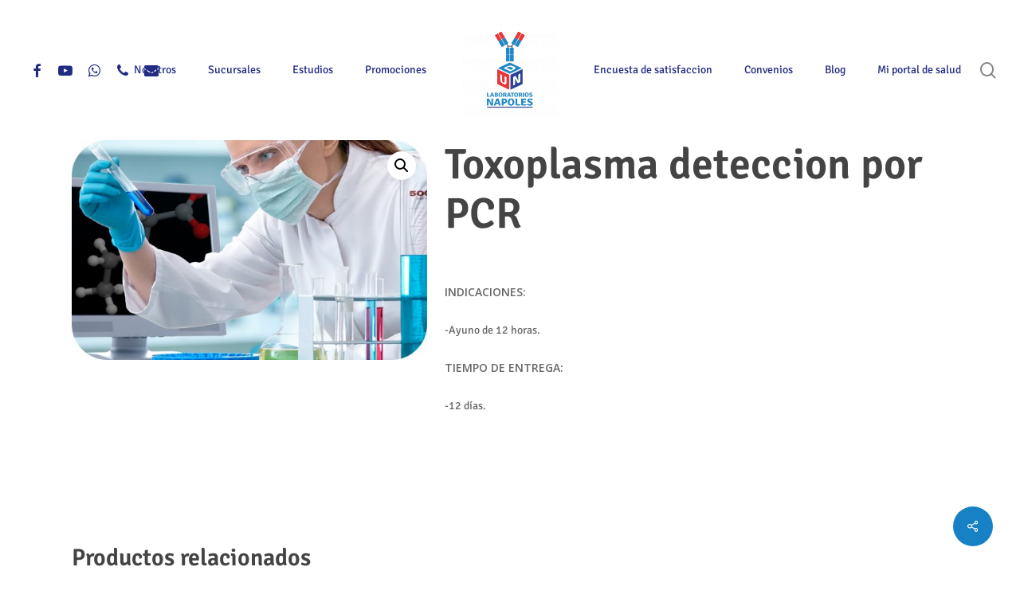

--- FILE ---
content_type: text/html; charset=UTF-8
request_url: https://labnapoles.mx/producto/toxoplasma-deteccion-por-pcr
body_size: 24486
content:
<!doctype html>
<html lang="es" class="no-js">
<head>
	<meta charset="UTF-8">
	<meta name="viewport" content="width=device-width, initial-scale=1, maximum-scale=1, user-scalable=0" /><meta name='robots' content='index, follow, max-image-preview:large, max-snippet:-1, max-video-preview:-1' />
<script>window._wca = window._wca || [];</script>

	<!-- This site is optimized with the Yoast SEO plugin v26.7 - https://yoast.com/wordpress/plugins/seo/ -->
	<title>Toxoplasma deteccion por PCR - Laboratorios Napoles</title>
	<link rel="canonical" href="https://labnapoles.mx/producto/toxoplasma-deteccion-por-pcr" />
	<meta property="og:locale" content="es_ES" />
	<meta property="og:type" content="article" />
	<meta property="og:title" content="Toxoplasma deteccion por PCR - Laboratorios Napoles" />
	<meta property="og:description" content="INDICACIONES:  -Ayuno de 12 horas.  TIEMPO DE ENTREGA:  -12 días." />
	<meta property="og:url" content="https://labnapoles.mx/producto/toxoplasma-deteccion-por-pcr" />
	<meta property="og:site_name" content="Laboratorios Napoles" />
	<meta property="article:publisher" content="https://www.facebook.com/LaboratorioNapoles" />
	<meta property="article:modified_time" content="2020-07-20T17:32:37+00:00" />
	<meta property="og:image" content="https://labnapoles.mx/wp-content/uploads/2020/06/Analisisclinicos-napoles-scaled.jpg" />
	<meta property="og:image:width" content="2560" />
	<meta property="og:image:height" content="1587" />
	<meta property="og:image:type" content="image/jpeg" />
	<meta name="twitter:card" content="summary_large_image" />
	<script type="application/ld+json" class="yoast-schema-graph">{"@context":"https://schema.org","@graph":[{"@type":"WebPage","@id":"https://labnapoles.mx/producto/toxoplasma-deteccion-por-pcr","url":"https://labnapoles.mx/producto/toxoplasma-deteccion-por-pcr","name":"Toxoplasma deteccion por PCR - Laboratorios Napoles","isPartOf":{"@id":"https://labnapoles.mx/#website"},"primaryImageOfPage":{"@id":"https://labnapoles.mx/producto/toxoplasma-deteccion-por-pcr#primaryimage"},"image":{"@id":"https://labnapoles.mx/producto/toxoplasma-deteccion-por-pcr#primaryimage"},"thumbnailUrl":"https://labnapoles.mx/wp-content/uploads/2020/06/Analisisclinicos-napoles-scaled.jpg","datePublished":"2020-07-20T17:32:36+00:00","dateModified":"2020-07-20T17:32:37+00:00","breadcrumb":{"@id":"https://labnapoles.mx/producto/toxoplasma-deteccion-por-pcr#breadcrumb"},"inLanguage":"es","potentialAction":[{"@type":"ReadAction","target":["https://labnapoles.mx/producto/toxoplasma-deteccion-por-pcr"]}]},{"@type":"ImageObject","inLanguage":"es","@id":"https://labnapoles.mx/producto/toxoplasma-deteccion-por-pcr#primaryimage","url":"https://labnapoles.mx/wp-content/uploads/2020/06/Analisisclinicos-napoles-scaled.jpg","contentUrl":"https://labnapoles.mx/wp-content/uploads/2020/06/Analisisclinicos-napoles-scaled.jpg","width":2560,"height":1587},{"@type":"BreadcrumbList","@id":"https://labnapoles.mx/producto/toxoplasma-deteccion-por-pcr#breadcrumb","itemListElement":[{"@type":"ListItem","position":1,"name":"Portada","item":"https://labnapoles.mx/"},{"@type":"ListItem","position":2,"name":"Tienda","item":"https://labnapoles.mx/tienda"},{"@type":"ListItem","position":3,"name":"Toxoplasma deteccion por PCR"}]},{"@type":"WebSite","@id":"https://labnapoles.mx/#website","url":"https://labnapoles.mx/","name":"Laboratorios napoles","description":"Brindamos salud desde 1992","publisher":{"@id":"https://labnapoles.mx/#organization"},"potentialAction":[{"@type":"SearchAction","target":{"@type":"EntryPoint","urlTemplate":"https://labnapoles.mx/?s={search_term_string}"},"query-input":{"@type":"PropertyValueSpecification","valueRequired":true,"valueName":"search_term_string"}}],"inLanguage":"es"},{"@type":"Organization","@id":"https://labnapoles.mx/#organization","name":"Laboratorios Napoles","url":"https://labnapoles.mx/","logo":{"@type":"ImageObject","inLanguage":"es","@id":"https://labnapoles.mx/#/schema/logo/image/","url":"https://labnapoles.mx/wp-content/uploads/2020/04/LOGO-NAPOLES-500px.png","contentUrl":"https://labnapoles.mx/wp-content/uploads/2020/04/LOGO-NAPOLES-500px.png","width":400,"height":520,"caption":"Laboratorios Napoles"},"image":{"@id":"https://labnapoles.mx/#/schema/logo/image/"},"sameAs":["https://www.facebook.com/LaboratorioNapoles","https://www.instagram.com/laboratorionapoles/?hl=fr","https://www.linkedin.com/company/laboratorios-napoles/?viewAsMember=true","https://www.youtube.com/channel/UCq8YQy1ODFYdogxwJni4sow"]}]}</script>
	<!-- / Yoast SEO plugin. -->


<link rel='dns-prefetch' href='//stats.wp.com' />
<link rel='dns-prefetch' href='//fonts.googleapis.com' />
<link href='https://fonts.gstatic.com' crossorigin rel='preconnect' />
<link rel="alternate" type="application/rss+xml" title="Laboratorios Napoles &raquo; Feed" href="https://labnapoles.mx/feed" />
<link rel="alternate" type="application/rss+xml" title="Laboratorios Napoles &raquo; Feed de los comentarios" href="https://labnapoles.mx/comments/feed" />
<link rel="alternate" title="oEmbed (JSON)" type="application/json+oembed" href="https://labnapoles.mx/wp-json/oembed/1.0/embed?url=https%3A%2F%2Flabnapoles.mx%2Fproducto%2Ftoxoplasma-deteccion-por-pcr" />
<link rel="alternate" title="oEmbed (XML)" type="text/xml+oembed" href="https://labnapoles.mx/wp-json/oembed/1.0/embed?url=https%3A%2F%2Flabnapoles.mx%2Fproducto%2Ftoxoplasma-deteccion-por-pcr&#038;format=xml" />
		<!-- This site uses the Google Analytics by MonsterInsights plugin v9.5.3 - Using Analytics tracking - https://www.monsterinsights.com/ -->
		<!-- Nota: MonsterInsights no está actualmente configurado en este sitio. El dueño del sitio necesita identificarse usando su cuenta de Google Analytics en el panel de ajustes de MonsterInsights. -->
					<!-- No tracking code set -->
				<!-- / Google Analytics by MonsterInsights -->
		<style id='wp-img-auto-sizes-contain-inline-css' type='text/css'>
img:is([sizes=auto i],[sizes^="auto," i]){contain-intrinsic-size:3000px 1500px}
/*# sourceURL=wp-img-auto-sizes-contain-inline-css */
</style>
<style id='wp-emoji-styles-inline-css' type='text/css'>

	img.wp-smiley, img.emoji {
		display: inline !important;
		border: none !important;
		box-shadow: none !important;
		height: 1em !important;
		width: 1em !important;
		margin: 0 0.07em !important;
		vertical-align: -0.1em !important;
		background: none !important;
		padding: 0 !important;
	}
/*# sourceURL=wp-emoji-styles-inline-css */
</style>
<style id='wp-block-library-inline-css' type='text/css'>
:root{--wp-block-synced-color:#7a00df;--wp-block-synced-color--rgb:122,0,223;--wp-bound-block-color:var(--wp-block-synced-color);--wp-editor-canvas-background:#ddd;--wp-admin-theme-color:#007cba;--wp-admin-theme-color--rgb:0,124,186;--wp-admin-theme-color-darker-10:#006ba1;--wp-admin-theme-color-darker-10--rgb:0,107,160.5;--wp-admin-theme-color-darker-20:#005a87;--wp-admin-theme-color-darker-20--rgb:0,90,135;--wp-admin-border-width-focus:2px}@media (min-resolution:192dpi){:root{--wp-admin-border-width-focus:1.5px}}.wp-element-button{cursor:pointer}:root .has-very-light-gray-background-color{background-color:#eee}:root .has-very-dark-gray-background-color{background-color:#313131}:root .has-very-light-gray-color{color:#eee}:root .has-very-dark-gray-color{color:#313131}:root .has-vivid-green-cyan-to-vivid-cyan-blue-gradient-background{background:linear-gradient(135deg,#00d084,#0693e3)}:root .has-purple-crush-gradient-background{background:linear-gradient(135deg,#34e2e4,#4721fb 50%,#ab1dfe)}:root .has-hazy-dawn-gradient-background{background:linear-gradient(135deg,#faaca8,#dad0ec)}:root .has-subdued-olive-gradient-background{background:linear-gradient(135deg,#fafae1,#67a671)}:root .has-atomic-cream-gradient-background{background:linear-gradient(135deg,#fdd79a,#004a59)}:root .has-nightshade-gradient-background{background:linear-gradient(135deg,#330968,#31cdcf)}:root .has-midnight-gradient-background{background:linear-gradient(135deg,#020381,#2874fc)}:root{--wp--preset--font-size--normal:16px;--wp--preset--font-size--huge:42px}.has-regular-font-size{font-size:1em}.has-larger-font-size{font-size:2.625em}.has-normal-font-size{font-size:var(--wp--preset--font-size--normal)}.has-huge-font-size{font-size:var(--wp--preset--font-size--huge)}.has-text-align-center{text-align:center}.has-text-align-left{text-align:left}.has-text-align-right{text-align:right}.has-fit-text{white-space:nowrap!important}#end-resizable-editor-section{display:none}.aligncenter{clear:both}.items-justified-left{justify-content:flex-start}.items-justified-center{justify-content:center}.items-justified-right{justify-content:flex-end}.items-justified-space-between{justify-content:space-between}.screen-reader-text{border:0;clip-path:inset(50%);height:1px;margin:-1px;overflow:hidden;padding:0;position:absolute;width:1px;word-wrap:normal!important}.screen-reader-text:focus{background-color:#ddd;clip-path:none;color:#444;display:block;font-size:1em;height:auto;left:5px;line-height:normal;padding:15px 23px 14px;text-decoration:none;top:5px;width:auto;z-index:100000}html :where(.has-border-color){border-style:solid}html :where([style*=border-top-color]){border-top-style:solid}html :where([style*=border-right-color]){border-right-style:solid}html :where([style*=border-bottom-color]){border-bottom-style:solid}html :where([style*=border-left-color]){border-left-style:solid}html :where([style*=border-width]){border-style:solid}html :where([style*=border-top-width]){border-top-style:solid}html :where([style*=border-right-width]){border-right-style:solid}html :where([style*=border-bottom-width]){border-bottom-style:solid}html :where([style*=border-left-width]){border-left-style:solid}html :where(img[class*=wp-image-]){height:auto;max-width:100%}:where(figure){margin:0 0 1em}html :where(.is-position-sticky){--wp-admin--admin-bar--position-offset:var(--wp-admin--admin-bar--height,0px)}@media screen and (max-width:600px){html :where(.is-position-sticky){--wp-admin--admin-bar--position-offset:0px}}

/*# sourceURL=wp-block-library-inline-css */
</style><style id='global-styles-inline-css' type='text/css'>
:root{--wp--preset--aspect-ratio--square: 1;--wp--preset--aspect-ratio--4-3: 4/3;--wp--preset--aspect-ratio--3-4: 3/4;--wp--preset--aspect-ratio--3-2: 3/2;--wp--preset--aspect-ratio--2-3: 2/3;--wp--preset--aspect-ratio--16-9: 16/9;--wp--preset--aspect-ratio--9-16: 9/16;--wp--preset--color--black: #000000;--wp--preset--color--cyan-bluish-gray: #abb8c3;--wp--preset--color--white: #ffffff;--wp--preset--color--pale-pink: #f78da7;--wp--preset--color--vivid-red: #cf2e2e;--wp--preset--color--luminous-vivid-orange: #ff6900;--wp--preset--color--luminous-vivid-amber: #fcb900;--wp--preset--color--light-green-cyan: #7bdcb5;--wp--preset--color--vivid-green-cyan: #00d084;--wp--preset--color--pale-cyan-blue: #8ed1fc;--wp--preset--color--vivid-cyan-blue: #0693e3;--wp--preset--color--vivid-purple: #9b51e0;--wp--preset--gradient--vivid-cyan-blue-to-vivid-purple: linear-gradient(135deg,rgb(6,147,227) 0%,rgb(155,81,224) 100%);--wp--preset--gradient--light-green-cyan-to-vivid-green-cyan: linear-gradient(135deg,rgb(122,220,180) 0%,rgb(0,208,130) 100%);--wp--preset--gradient--luminous-vivid-amber-to-luminous-vivid-orange: linear-gradient(135deg,rgb(252,185,0) 0%,rgb(255,105,0) 100%);--wp--preset--gradient--luminous-vivid-orange-to-vivid-red: linear-gradient(135deg,rgb(255,105,0) 0%,rgb(207,46,46) 100%);--wp--preset--gradient--very-light-gray-to-cyan-bluish-gray: linear-gradient(135deg,rgb(238,238,238) 0%,rgb(169,184,195) 100%);--wp--preset--gradient--cool-to-warm-spectrum: linear-gradient(135deg,rgb(74,234,220) 0%,rgb(151,120,209) 20%,rgb(207,42,186) 40%,rgb(238,44,130) 60%,rgb(251,105,98) 80%,rgb(254,248,76) 100%);--wp--preset--gradient--blush-light-purple: linear-gradient(135deg,rgb(255,206,236) 0%,rgb(152,150,240) 100%);--wp--preset--gradient--blush-bordeaux: linear-gradient(135deg,rgb(254,205,165) 0%,rgb(254,45,45) 50%,rgb(107,0,62) 100%);--wp--preset--gradient--luminous-dusk: linear-gradient(135deg,rgb(255,203,112) 0%,rgb(199,81,192) 50%,rgb(65,88,208) 100%);--wp--preset--gradient--pale-ocean: linear-gradient(135deg,rgb(255,245,203) 0%,rgb(182,227,212) 50%,rgb(51,167,181) 100%);--wp--preset--gradient--electric-grass: linear-gradient(135deg,rgb(202,248,128) 0%,rgb(113,206,126) 100%);--wp--preset--gradient--midnight: linear-gradient(135deg,rgb(2,3,129) 0%,rgb(40,116,252) 100%);--wp--preset--font-size--small: 13px;--wp--preset--font-size--medium: 20px;--wp--preset--font-size--large: 36px;--wp--preset--font-size--x-large: 42px;--wp--preset--font-family--signika: Signika;--wp--preset--spacing--20: 0.44rem;--wp--preset--spacing--30: 0.67rem;--wp--preset--spacing--40: 1rem;--wp--preset--spacing--50: 1.5rem;--wp--preset--spacing--60: 2.25rem;--wp--preset--spacing--70: 3.38rem;--wp--preset--spacing--80: 5.06rem;--wp--preset--shadow--natural: 6px 6px 9px rgba(0, 0, 0, 0.2);--wp--preset--shadow--deep: 12px 12px 50px rgba(0, 0, 0, 0.4);--wp--preset--shadow--sharp: 6px 6px 0px rgba(0, 0, 0, 0.2);--wp--preset--shadow--outlined: 6px 6px 0px -3px rgb(255, 255, 255), 6px 6px rgb(0, 0, 0);--wp--preset--shadow--crisp: 6px 6px 0px rgb(0, 0, 0);}:where(.is-layout-flex){gap: 0.5em;}:where(.is-layout-grid){gap: 0.5em;}body .is-layout-flex{display: flex;}.is-layout-flex{flex-wrap: wrap;align-items: center;}.is-layout-flex > :is(*, div){margin: 0;}body .is-layout-grid{display: grid;}.is-layout-grid > :is(*, div){margin: 0;}:where(.wp-block-columns.is-layout-flex){gap: 2em;}:where(.wp-block-columns.is-layout-grid){gap: 2em;}:where(.wp-block-post-template.is-layout-flex){gap: 1.25em;}:where(.wp-block-post-template.is-layout-grid){gap: 1.25em;}.has-black-color{color: var(--wp--preset--color--black) !important;}.has-cyan-bluish-gray-color{color: var(--wp--preset--color--cyan-bluish-gray) !important;}.has-white-color{color: var(--wp--preset--color--white) !important;}.has-pale-pink-color{color: var(--wp--preset--color--pale-pink) !important;}.has-vivid-red-color{color: var(--wp--preset--color--vivid-red) !important;}.has-luminous-vivid-orange-color{color: var(--wp--preset--color--luminous-vivid-orange) !important;}.has-luminous-vivid-amber-color{color: var(--wp--preset--color--luminous-vivid-amber) !important;}.has-light-green-cyan-color{color: var(--wp--preset--color--light-green-cyan) !important;}.has-vivid-green-cyan-color{color: var(--wp--preset--color--vivid-green-cyan) !important;}.has-pale-cyan-blue-color{color: var(--wp--preset--color--pale-cyan-blue) !important;}.has-vivid-cyan-blue-color{color: var(--wp--preset--color--vivid-cyan-blue) !important;}.has-vivid-purple-color{color: var(--wp--preset--color--vivid-purple) !important;}.has-black-background-color{background-color: var(--wp--preset--color--black) !important;}.has-cyan-bluish-gray-background-color{background-color: var(--wp--preset--color--cyan-bluish-gray) !important;}.has-white-background-color{background-color: var(--wp--preset--color--white) !important;}.has-pale-pink-background-color{background-color: var(--wp--preset--color--pale-pink) !important;}.has-vivid-red-background-color{background-color: var(--wp--preset--color--vivid-red) !important;}.has-luminous-vivid-orange-background-color{background-color: var(--wp--preset--color--luminous-vivid-orange) !important;}.has-luminous-vivid-amber-background-color{background-color: var(--wp--preset--color--luminous-vivid-amber) !important;}.has-light-green-cyan-background-color{background-color: var(--wp--preset--color--light-green-cyan) !important;}.has-vivid-green-cyan-background-color{background-color: var(--wp--preset--color--vivid-green-cyan) !important;}.has-pale-cyan-blue-background-color{background-color: var(--wp--preset--color--pale-cyan-blue) !important;}.has-vivid-cyan-blue-background-color{background-color: var(--wp--preset--color--vivid-cyan-blue) !important;}.has-vivid-purple-background-color{background-color: var(--wp--preset--color--vivid-purple) !important;}.has-black-border-color{border-color: var(--wp--preset--color--black) !important;}.has-cyan-bluish-gray-border-color{border-color: var(--wp--preset--color--cyan-bluish-gray) !important;}.has-white-border-color{border-color: var(--wp--preset--color--white) !important;}.has-pale-pink-border-color{border-color: var(--wp--preset--color--pale-pink) !important;}.has-vivid-red-border-color{border-color: var(--wp--preset--color--vivid-red) !important;}.has-luminous-vivid-orange-border-color{border-color: var(--wp--preset--color--luminous-vivid-orange) !important;}.has-luminous-vivid-amber-border-color{border-color: var(--wp--preset--color--luminous-vivid-amber) !important;}.has-light-green-cyan-border-color{border-color: var(--wp--preset--color--light-green-cyan) !important;}.has-vivid-green-cyan-border-color{border-color: var(--wp--preset--color--vivid-green-cyan) !important;}.has-pale-cyan-blue-border-color{border-color: var(--wp--preset--color--pale-cyan-blue) !important;}.has-vivid-cyan-blue-border-color{border-color: var(--wp--preset--color--vivid-cyan-blue) !important;}.has-vivid-purple-border-color{border-color: var(--wp--preset--color--vivid-purple) !important;}.has-vivid-cyan-blue-to-vivid-purple-gradient-background{background: var(--wp--preset--gradient--vivid-cyan-blue-to-vivid-purple) !important;}.has-light-green-cyan-to-vivid-green-cyan-gradient-background{background: var(--wp--preset--gradient--light-green-cyan-to-vivid-green-cyan) !important;}.has-luminous-vivid-amber-to-luminous-vivid-orange-gradient-background{background: var(--wp--preset--gradient--luminous-vivid-amber-to-luminous-vivid-orange) !important;}.has-luminous-vivid-orange-to-vivid-red-gradient-background{background: var(--wp--preset--gradient--luminous-vivid-orange-to-vivid-red) !important;}.has-very-light-gray-to-cyan-bluish-gray-gradient-background{background: var(--wp--preset--gradient--very-light-gray-to-cyan-bluish-gray) !important;}.has-cool-to-warm-spectrum-gradient-background{background: var(--wp--preset--gradient--cool-to-warm-spectrum) !important;}.has-blush-light-purple-gradient-background{background: var(--wp--preset--gradient--blush-light-purple) !important;}.has-blush-bordeaux-gradient-background{background: var(--wp--preset--gradient--blush-bordeaux) !important;}.has-luminous-dusk-gradient-background{background: var(--wp--preset--gradient--luminous-dusk) !important;}.has-pale-ocean-gradient-background{background: var(--wp--preset--gradient--pale-ocean) !important;}.has-electric-grass-gradient-background{background: var(--wp--preset--gradient--electric-grass) !important;}.has-midnight-gradient-background{background: var(--wp--preset--gradient--midnight) !important;}.has-small-font-size{font-size: var(--wp--preset--font-size--small) !important;}.has-medium-font-size{font-size: var(--wp--preset--font-size--medium) !important;}.has-large-font-size{font-size: var(--wp--preset--font-size--large) !important;}.has-x-large-font-size{font-size: var(--wp--preset--font-size--x-large) !important;}.has-signika-font-family{font-family: var(--wp--preset--font-family--signika) !important;}
/*# sourceURL=global-styles-inline-css */
</style>

<style id='classic-theme-styles-inline-css' type='text/css'>
/*! This file is auto-generated */
.wp-block-button__link{color:#fff;background-color:#32373c;border-radius:9999px;box-shadow:none;text-decoration:none;padding:calc(.667em + 2px) calc(1.333em + 2px);font-size:1.125em}.wp-block-file__button{background:#32373c;color:#fff;text-decoration:none}
/*# sourceURL=/wp-includes/css/classic-themes.min.css */
</style>
<link rel='stylesheet' id='awsm-jobs-general-css' href='https://labnapoles.mx/wp-content/plugins/wp-job-openings/assets/css/general.min.css?ver=3.5.4' type='text/css' media='all' />
<link rel='stylesheet' id='awsm-jobs-style-css' href='https://labnapoles.mx/wp-content/plugins/wp-job-openings/assets/css/style.min.css?ver=3.5.4' type='text/css' media='all' />
<link rel='stylesheet' id='salient-social-css' href='https://labnapoles.mx/wp-content/plugins/salient-social/css/style.css?ver=1.2.2' type='text/css' media='all' />
<style id='salient-social-inline-css' type='text/css'>

  .sharing-default-minimal .nectar-love.loved,
  body .nectar-social[data-color-override="override"].fixed > a:before, 
  body .nectar-social[data-color-override="override"].fixed .nectar-social-inner a,
  .sharing-default-minimal .nectar-social[data-color-override="override"] .nectar-social-inner a:hover,
  .nectar-social.vertical[data-color-override="override"] .nectar-social-inner a:hover {
    background-color: #1681c4;
  }
  .nectar-social.hover .nectar-love.loved,
  .nectar-social.hover > .nectar-love-button a:hover,
  .nectar-social[data-color-override="override"].hover > div a:hover,
  #single-below-header .nectar-social[data-color-override="override"].hover > div a:hover,
  .nectar-social[data-color-override="override"].hover .share-btn:hover,
  .sharing-default-minimal .nectar-social[data-color-override="override"] .nectar-social-inner a {
    border-color: #1681c4;
  }
  #single-below-header .nectar-social.hover .nectar-love.loved i,
  #single-below-header .nectar-social.hover[data-color-override="override"] a:hover,
  #single-below-header .nectar-social.hover[data-color-override="override"] a:hover i,
  #single-below-header .nectar-social.hover .nectar-love-button a:hover i,
  .nectar-love:hover i,
  .hover .nectar-love:hover .total_loves,
  .nectar-love.loved i,
  .nectar-social.hover .nectar-love.loved .total_loves,
  .nectar-social.hover .share-btn:hover, 
  .nectar-social[data-color-override="override"].hover .nectar-social-inner a:hover,
  .nectar-social[data-color-override="override"].hover > div:hover span,
  .sharing-default-minimal .nectar-social[data-color-override="override"] .nectar-social-inner a:not(:hover) i,
  .sharing-default-minimal .nectar-social[data-color-override="override"] .nectar-social-inner a:not(:hover) {
    color: #1681c4;
  }
/*# sourceURL=salient-social-inline-css */
</style>
<link rel='stylesheet' id='photoswipe-css' href='https://labnapoles.mx/wp-content/plugins/woocommerce/assets/css/photoswipe/photoswipe.min.css?ver=10.4.3' type='text/css' media='all' />
<link rel='stylesheet' id='photoswipe-default-skin-css' href='https://labnapoles.mx/wp-content/plugins/woocommerce/assets/css/photoswipe/default-skin/default-skin.min.css?ver=10.4.3' type='text/css' media='all' />
<link rel='stylesheet' id='woocommerce-layout-css' href='https://labnapoles.mx/wp-content/plugins/woocommerce/assets/css/woocommerce-layout.css?ver=10.4.3' type='text/css' media='all' />
<style id='woocommerce-layout-inline-css' type='text/css'>

	.infinite-scroll .woocommerce-pagination {
		display: none;
	}
/*# sourceURL=woocommerce-layout-inline-css */
</style>
<link rel='stylesheet' id='woocommerce-smallscreen-css' href='https://labnapoles.mx/wp-content/plugins/woocommerce/assets/css/woocommerce-smallscreen.css?ver=10.4.3' type='text/css' media='only screen and (max-width: 768px)' />
<link rel='stylesheet' id='woocommerce-general-css' href='https://labnapoles.mx/wp-content/plugins/woocommerce/assets/css/woocommerce.css?ver=10.4.3' type='text/css' media='all' />
<style id='woocommerce-inline-inline-css' type='text/css'>
.woocommerce form .form-row .required { visibility: visible; }
/*# sourceURL=woocommerce-inline-inline-css */
</style>
<link rel='stylesheet' id='font-awesome-css' href='https://labnapoles.mx/wp-content/themes/salient/css/font-awesome-legacy.min.css?ver=4.7.1' type='text/css' media='all' />
<link rel='stylesheet' id='salient-grid-system-css' href='https://labnapoles.mx/wp-content/themes/salient/css/build/grid-system.css?ver=15.0.8' type='text/css' media='all' />
<link rel='stylesheet' id='main-styles-css' href='https://labnapoles.mx/wp-content/themes/salient/css/build/style.css?ver=15.0.8' type='text/css' media='all' />
<link rel='stylesheet' id='nectar-header-layout-centered-logo-between-menu-css' href='https://labnapoles.mx/wp-content/themes/salient/css/build/header/header-layout-centered-logo-between-menu.css?ver=15.0.8' type='text/css' media='all' />
<link rel='stylesheet' id='nectar_default_font_open_sans-css' href='https://fonts.googleapis.com/css?family=Open+Sans%3A300%2C400%2C600%2C700&#038;subset=latin%2Clatin-ext' type='text/css' media='all' />
<link rel='stylesheet' id='responsive-css' href='https://labnapoles.mx/wp-content/themes/salient/css/build/responsive.css?ver=15.0.8' type='text/css' media='all' />
<link rel='stylesheet' id='nectar-product-style-classic-css' href='https://labnapoles.mx/wp-content/themes/salient/css/build/third-party/woocommerce/product-style-classic.css?ver=15.0.8' type='text/css' media='all' />
<link rel='stylesheet' id='woocommerce-css' href='https://labnapoles.mx/wp-content/themes/salient/css/build/woocommerce.css?ver=15.0.8' type='text/css' media='all' />
<link rel='stylesheet' id='nectar-woocommerce-single-css' href='https://labnapoles.mx/wp-content/themes/salient/css/build/third-party/woocommerce/product-single.css?ver=15.0.8' type='text/css' media='all' />
<link rel='stylesheet' id='skin-material-css' href='https://labnapoles.mx/wp-content/themes/salient/css/build/skin-material.css?ver=15.0.8' type='text/css' media='all' />
<link rel='stylesheet' id='salient-wp-menu-dynamic-css' href='https://labnapoles.mx/wp-content/uploads/salient/menu-dynamic.css?ver=52231' type='text/css' media='all' />
<link rel='stylesheet' id='nectar-widget-posts-css' href='https://labnapoles.mx/wp-content/themes/salient/css/build/elements/widget-nectar-posts.css?ver=15.0.8' type='text/css' media='all' />
<link rel='stylesheet' id='jquery-lazyloadxt-spinner-css-css' href='//labnapoles.mx/wp-content/plugins/a3-lazy-load/assets/css/jquery.lazyloadxt.spinner.css?ver=6.9' type='text/css' media='all' />
<link rel='stylesheet' id='dynamic-css-css' href='https://labnapoles.mx/wp-content/themes/salient/css/salient-dynamic-styles.css?ver=19006' type='text/css' media='all' />
<style id='dynamic-css-inline-css' type='text/css'>
@media only screen and (min-width:1000px){body #ajax-content-wrap.no-scroll{min-height:calc(100vh - 176px);height:calc(100vh - 176px)!important;}}@media only screen and (min-width:1000px){#page-header-wrap.fullscreen-header,#page-header-wrap.fullscreen-header #page-header-bg,html:not(.nectar-box-roll-loaded) .nectar-box-roll > #page-header-bg.fullscreen-header,.nectar_fullscreen_zoom_recent_projects,#nectar_fullscreen_rows:not(.afterLoaded) > div{height:calc(100vh - 175px);}.wpb_row.vc_row-o-full-height.top-level,.wpb_row.vc_row-o-full-height.top-level > .col.span_12{min-height:calc(100vh - 175px);}html:not(.nectar-box-roll-loaded) .nectar-box-roll > #page-header-bg.fullscreen-header{top:176px;}.nectar-slider-wrap[data-fullscreen="true"]:not(.loaded),.nectar-slider-wrap[data-fullscreen="true"]:not(.loaded) .swiper-container{height:calc(100vh - 174px)!important;}.admin-bar .nectar-slider-wrap[data-fullscreen="true"]:not(.loaded),.admin-bar .nectar-slider-wrap[data-fullscreen="true"]:not(.loaded) .swiper-container{height:calc(100vh - 174px - 32px)!important;}}.admin-bar[class*="page-template-template-no-header"] .wpb_row.vc_row-o-full-height.top-level,.admin-bar[class*="page-template-template-no-header"] .wpb_row.vc_row-o-full-height.top-level > .col.span_12{min-height:calc(100vh - 32px);}body[class*="page-template-template-no-header"] .wpb_row.vc_row-o-full-height.top-level,body[class*="page-template-template-no-header"] .wpb_row.vc_row-o-full-height.top-level > .col.span_12{min-height:100vh;}@media only screen and (max-width:999px){.using-mobile-browser #nectar_fullscreen_rows:not(.afterLoaded):not([data-mobile-disable="on"]) > div{height:calc(100vh - 136px);}.using-mobile-browser .wpb_row.vc_row-o-full-height.top-level,.using-mobile-browser .wpb_row.vc_row-o-full-height.top-level > .col.span_12,[data-permanent-transparent="1"].using-mobile-browser .wpb_row.vc_row-o-full-height.top-level,[data-permanent-transparent="1"].using-mobile-browser .wpb_row.vc_row-o-full-height.top-level > .col.span_12{min-height:calc(100vh - 136px);}html:not(.nectar-box-roll-loaded) .nectar-box-roll > #page-header-bg.fullscreen-header,.nectar_fullscreen_zoom_recent_projects,.nectar-slider-wrap[data-fullscreen="true"]:not(.loaded),.nectar-slider-wrap[data-fullscreen="true"]:not(.loaded) .swiper-container,#nectar_fullscreen_rows:not(.afterLoaded):not([data-mobile-disable="on"]) > div{height:calc(100vh - 83px);}.wpb_row.vc_row-o-full-height.top-level,.wpb_row.vc_row-o-full-height.top-level > .col.span_12{min-height:calc(100vh - 83px);}body[data-transparent-header="false"] #ajax-content-wrap.no-scroll{min-height:calc(100vh - 83px);height:calc(100vh - 83px);}}.post-type-archive-product.woocommerce .container-wrap,.tax-product_cat.woocommerce .container-wrap{background-color:#f6f6f6;}.woocommerce.single-product #single-meta{position:relative!important;top:0!important;margin:0;left:8px;height:auto;}.woocommerce.single-product #single-meta:after{display:block;content:" ";clear:both;height:1px;}.woocommerce ul.products li.product.material,.woocommerce-page ul.products li.product.material{background-color:#ffffff;}.woocommerce ul.products li.product.minimal .product-wrap,.woocommerce ul.products li.product.minimal .background-color-expand,.woocommerce-page ul.products li.product.minimal .product-wrap,.woocommerce-page ul.products li.product.minimal .background-color-expand{background-color:#ffffff;}.screen-reader-text,.nectar-skip-to-content:not(:focus){border:0;clip:rect(1px,1px,1px,1px);clip-path:inset(50%);height:1px;margin:-1px;overflow:hidden;padding:0;position:absolute!important;width:1px;word-wrap:normal!important;}.row .col img:not([srcset]){width:auto;}.row .col img.img-with-animation.nectar-lazy:not([srcset]){width:100%;}
/*# sourceURL=dynamic-css-inline-css */
</style>
<link rel='stylesheet' id='salient-child-style-css' href='https://labnapoles.mx/wp-content/themes/salient-child/style.css?ver=15.0.8' type='text/css' media='all' />
<link rel='stylesheet' id='sib-front-css-css' href='https://labnapoles.mx/wp-content/plugins/mailin/css/mailin-front.css?ver=6.9' type='text/css' media='all' />
<!--n2css--><!--n2js--><script type="text/javascript" src="https://labnapoles.mx/wp-includes/js/jquery/jquery.min.js?ver=3.7.1" id="jquery-core-js"></script>
<script type="text/javascript" src="https://labnapoles.mx/wp-includes/js/jquery/jquery-migrate.min.js?ver=3.4.1" id="jquery-migrate-js"></script>
<script type="text/javascript" src="https://labnapoles.mx/wp-content/plugins/woocommerce/assets/js/zoom/jquery.zoom.min.js?ver=1.7.21-wc.10.4.3" id="wc-zoom-js" defer="defer" data-wp-strategy="defer"></script>
<script type="text/javascript" src="https://labnapoles.mx/wp-content/plugins/woocommerce/assets/js/photoswipe/photoswipe.min.js?ver=4.1.1-wc.10.4.3" id="wc-photoswipe-js" defer="defer" data-wp-strategy="defer"></script>
<script type="text/javascript" src="https://labnapoles.mx/wp-content/plugins/woocommerce/assets/js/photoswipe/photoswipe-ui-default.min.js?ver=4.1.1-wc.10.4.3" id="wc-photoswipe-ui-default-js" defer="defer" data-wp-strategy="defer"></script>
<script type="text/javascript" id="wc-single-product-js-extra">
/* <![CDATA[ */
var wc_single_product_params = {"i18n_required_rating_text":"Por favor elige una puntuaci\u00f3n","i18n_rating_options":["1 de 5 estrellas","2 de 5 estrellas","3 de 5 estrellas","4 de 5 estrellas","5 de 5 estrellas"],"i18n_product_gallery_trigger_text":"Ver galer\u00eda de im\u00e1genes a pantalla completa","review_rating_required":"yes","flexslider":{"rtl":false,"animation":"slide","smoothHeight":true,"directionNav":false,"controlNav":"thumbnails","slideshow":false,"animationSpeed":500,"animationLoop":false,"allowOneSlide":false},"zoom_enabled":"1","zoom_options":[],"photoswipe_enabled":"1","photoswipe_options":{"shareEl":false,"closeOnScroll":false,"history":false,"hideAnimationDuration":0,"showAnimationDuration":0},"flexslider_enabled":""};
//# sourceURL=wc-single-product-js-extra
/* ]]> */
</script>
<script type="text/javascript" src="https://labnapoles.mx/wp-content/plugins/woocommerce/assets/js/frontend/single-product.min.js?ver=10.4.3" id="wc-single-product-js" defer="defer" data-wp-strategy="defer"></script>
<script type="text/javascript" src="https://labnapoles.mx/wp-content/plugins/woocommerce/assets/js/jquery-blockui/jquery.blockUI.min.js?ver=2.7.0-wc.10.4.3" id="wc-jquery-blockui-js" defer="defer" data-wp-strategy="defer"></script>
<script type="text/javascript" src="https://labnapoles.mx/wp-content/plugins/woocommerce/assets/js/js-cookie/js.cookie.min.js?ver=2.1.4-wc.10.4.3" id="wc-js-cookie-js" defer="defer" data-wp-strategy="defer"></script>
<script type="text/javascript" id="woocommerce-js-extra">
/* <![CDATA[ */
var woocommerce_params = {"ajax_url":"/wp-admin/admin-ajax.php","wc_ajax_url":"/?wc-ajax=%%endpoint%%","i18n_password_show":"Mostrar contrase\u00f1a","i18n_password_hide":"Ocultar contrase\u00f1a"};
//# sourceURL=woocommerce-js-extra
/* ]]> */
</script>
<script type="text/javascript" src="https://labnapoles.mx/wp-content/plugins/woocommerce/assets/js/frontend/woocommerce.min.js?ver=10.4.3" id="woocommerce-js" defer="defer" data-wp-strategy="defer"></script>
<script type="text/javascript" src="https://stats.wp.com/s-202604.js" id="woocommerce-analytics-js" defer="defer" data-wp-strategy="defer"></script>
<script type="text/javascript" id="sib-front-js-js-extra">
/* <![CDATA[ */
var sibErrMsg = {"invalidMail":"Please fill out valid email address","requiredField":"Please fill out required fields","invalidDateFormat":"Please fill out valid date format","invalidSMSFormat":"Please fill out valid phone number"};
var ajax_sib_front_object = {"ajax_url":"https://labnapoles.mx/wp-admin/admin-ajax.php","ajax_nonce":"75df594f0b","flag_url":"https://labnapoles.mx/wp-content/plugins/mailin/img/flags/"};
//# sourceURL=sib-front-js-js-extra
/* ]]> */
</script>
<script type="text/javascript" src="https://labnapoles.mx/wp-content/plugins/mailin/js/mailin-front.js?ver=1764695227" id="sib-front-js-js"></script>
<link rel="https://api.w.org/" href="https://labnapoles.mx/wp-json/" /><link rel="alternate" title="JSON" type="application/json" href="https://labnapoles.mx/wp-json/wp/v2/product/7437" /><link rel="EditURI" type="application/rsd+xml" title="RSD" href="https://labnapoles.mx/xmlrpc.php?rsd" />
<meta name="generator" content="WordPress 6.9" />
<meta name="generator" content="WooCommerce 10.4.3" />
<link rel='shortlink' href='https://labnapoles.mx/?p=7437' />
	<style>img#wpstats{display:none}</style>
		<script type="text/javascript"> var root = document.getElementsByTagName( "html" )[0]; root.setAttribute( "class", "js" ); </script>	<noscript><style>.woocommerce-product-gallery{ opacity: 1 !important; }</style></noscript>
	<meta name="generator" content="Powered by WPBakery Page Builder - drag and drop page builder for WordPress."/>
<script id="mcjs">!function(c,h,i,m,p){m=c.createElement(h),p=c.getElementsByTagName(h)[0],m.async=1,m.src=i,p.parentNode.insertBefore(m,p)}(document,"script","https://chimpstatic.com/mcjs-connected/js/users/10366a2d0a8a1499acac2e2f5/9168ae3517051e87346023e4a.js");</script><link rel="icon" href="https://labnapoles.mx/wp-content/uploads/2023/03/cropped-LABORATORIOS-NAPOLES-01-32x32.jpg" sizes="32x32" />
<link rel="icon" href="https://labnapoles.mx/wp-content/uploads/2023/03/cropped-LABORATORIOS-NAPOLES-01-192x192.jpg" sizes="192x192" />
<link rel="apple-touch-icon" href="https://labnapoles.mx/wp-content/uploads/2023/03/cropped-LABORATORIOS-NAPOLES-01-180x180.jpg" />
<meta name="msapplication-TileImage" content="https://labnapoles.mx/wp-content/uploads/2023/03/cropped-LABORATORIOS-NAPOLES-01-270x270.jpg" />
		<style type="text/css" id="wp-custom-css">
			#top nav ul li a {
    color: #222b82;
}


/*iconos transparentes*/
.nectar-highlighted-text em:before, .nectar_icon_wrap[data-style="soft-bg"][data-color="accent-color"] .nectar_icon:before, .nectar_icon_wrap[data-style="shadow-bg"][data-color="accent-color"] .nectar_icon:after, .pricing-table[data-style="default"] .pricing-column.highlight.accent-color h3, .pricing-table[data-style="flat-alternative"] .pricing-column.highlight h3 .highlight-reason, .pricing-table[data-style="flat-alternative"] .pricing-column.accent-color:before, [data-style="list_featured_first_row"] .meta-category a:before, .tabbed > ul li .active-tab, .tabbed > ul li .active-tab:hover, .tabbed[data-style="vertical_modern"][data-color-scheme="accent-color"] .wpb_tabs_nav li .active-tab, .tabbed[data-style*="minimal"] > ul li a:after, .tabbed[data-style="minimal_alt"] .magic-line, .tabbed[data-style*="material"][data-color-scheme="accent-color"] ul:after, .nectar-scrolling-tabs[data-color-scheme="accent-color"] .scrolling-tab-nav .line, .wpb_row .nectar-post-grid-filters[data-active-color="accent-color"] a:after, #ajax-content-wrap [data-stored-style="vs"] .tabbed[data-color-scheme="accent-color"] .wpb_tabs_nav li a:before, .testimonial_slider[data-style="multiple_visible"][data-color*="accent-color"] .flickity-page-dots .dot.is-selected:before, .testimonial_slider[data-style="multiple_visible"][data-color*="accent-color"] blockquote.is-selected p, .nectar_video_lightbox.nectar-button[data-color="default-accent-color"], .nectar_video_lightbox.nectar-button[data-color="transparent-accent-color"]:hover, .nectar-cta[data-color="accent-color"]:not([data-style="material"]) .link_wrap, .flex-direction-nav a, .carousel-prev:hover, .carousel-next:hover, .nectar-flickity[data-controls*="arrows_overlaid"][data-control-color="accent-color"] .flickity-prev-next-button:hover:before, .nectar-flickity[data-controls="default"][data-control-color="accent-color"] .flickity-page-dots .dot:before, .nectar-flickity[data-controls="touch_total"][data-control-color="accent-color"] .visualized-total span, body [class^="icon-"].icon-3x.alt-style.accent-color, body [class*=" icon-"].icon-3x.alt-style.accent-color, [class*=" icon-"], .col:hover > [class^="icon-"].icon-3x:not(.alt-style).accent-color.hovered, .col:hover > [class*=" icon-"].icon-3x:not(.alt-style).accent-color.hovered, .col:not(.post-area):not(.span_12):not(#sidebar):hover [class^="icon-"].icon-3x:not(.alt-style).accent-color.hovered, .col:not(.post-area):not(.span_12):not(#sidebar):hover a [class*=" icon-"].icon-3x:not(.alt-style).accent-color.hovered, .toggle.open h3 a, div[data-style="minimal"] .toggle.open h3 i:after, div[data-style="minimal"] .toggle:hover h3 i:after, div[data-style="minimal"] .toggle.open h3 i:before, div[data-style="minimal"] .toggle:hover h3 i:before, div[data-style="minimal_small"] .toggle.accent-color > h3:after, .main-content .widget_calendar caption, #footer-outer .widget_calendar caption, .post .more-link span:hover, .post.format-quote .post-content .quote-inner, .post.format-link .post-content .link-inner, .nectar-post-grid-wrap[data-load-more-color="accent-color"] .load-more:hover, .format-status .post-content .status-inner, input[type=submit]:hover, input[type="button"]:hover, body[data-form-submit="regular"] input[type=submit], body[data-form-submit="regular"] button[type=submit], body[data-form-submit="regular"] .container-wrap .span_12.light input[type=submit]:hover, body[data-form-submit="regular"] .container-wrap .span_12.light button[type=submit]:hover, .woocommerce div.product .woocommerce-tabs ul.tabs li.active, .woocommerce #content div.product .woocommerce-tabs ul.tabs li.active, .woocommerce-page div.product .woocommerce-tabs ul.tabs li.active, .woocommerce-page #content div.product .woocommerce-tabs ul.tabs li.active, #slide-out-widget-area, #slide-out-widget-area-bg.fullscreen, #slide-out-widget-area-bg.fullscreen-split, #slide-out-widget-area-bg.fullscreen-alt .bg-inner, body.material #slide-out-widget-area-bg.slide-out-from-right, .widget .material .widget .tagcloud a:before, .nectar-hor-list-item[data-hover-effect="full_border"][data-color="accent-color"] .nectar-list-item-btn:hover {
    background-color: transparent;
}

/* esconder las categorias de los productos*/
.woocommerce div.product_meta > span {
    display: none;
}

.woocommerce .woocommerce-breadcrumb {
    margin: 0 0 1em;
    padding: 0;
    font-size: .92em;
    color: #767676;
    display: none;
}

/*Enlever le paddoing entre le header et le banner */
body[data-header-resize="1"] .container-wrap, body[data-header-resize="1"] .project-title {
    margin-top: 0;
    padding-top: 0;
}
/*black background off canvan menu */
.admin-bar #slide-out-widget-area.slide-out-from-right-hover {
    padding-top: 100px;
    background: black;
}		</style>
			<!-- Fonts Plugin CSS - https://fontsplugin.com/ -->
	<style>
		/* Cached: January 19, 2026 at 8:14pm */
/* vietnamese */
@font-face {
  font-family: 'Signika';
  font-style: normal;
  font-weight: 300;
  font-display: swap;
  src: url(https://fonts.gstatic.com/s/signika/v29/vEFO2_JTCgwQ5ejvMV0Ox_Kg1UwJ0tKfX6bOjM7-ebe1IlvFSA.woff2) format('woff2');
  unicode-range: U+0102-0103, U+0110-0111, U+0128-0129, U+0168-0169, U+01A0-01A1, U+01AF-01B0, U+0300-0301, U+0303-0304, U+0308-0309, U+0323, U+0329, U+1EA0-1EF9, U+20AB;
}
/* latin-ext */
@font-face {
  font-family: 'Signika';
  font-style: normal;
  font-weight: 300;
  font-display: swap;
  src: url(https://fonts.gstatic.com/s/signika/v29/vEFO2_JTCgwQ5ejvMV0Ox_Kg1UwJ0tKfX6bPjM7-ebe1IlvFSA.woff2) format('woff2');
  unicode-range: U+0100-02BA, U+02BD-02C5, U+02C7-02CC, U+02CE-02D7, U+02DD-02FF, U+0304, U+0308, U+0329, U+1D00-1DBF, U+1E00-1E9F, U+1EF2-1EFF, U+2020, U+20A0-20AB, U+20AD-20C0, U+2113, U+2C60-2C7F, U+A720-A7FF;
}
/* latin */
@font-face {
  font-family: 'Signika';
  font-style: normal;
  font-weight: 300;
  font-display: swap;
  src: url(https://fonts.gstatic.com/s/signika/v29/vEFO2_JTCgwQ5ejvMV0Ox_Kg1UwJ0tKfX6bBjM7-ebe1Ils.woff2) format('woff2');
  unicode-range: U+0000-00FF, U+0131, U+0152-0153, U+02BB-02BC, U+02C6, U+02DA, U+02DC, U+0304, U+0308, U+0329, U+2000-206F, U+20AC, U+2122, U+2191, U+2193, U+2212, U+2215, U+FEFF, U+FFFD;
}
/* vietnamese */
@font-face {
  font-family: 'Signika';
  font-style: normal;
  font-weight: 400;
  font-display: swap;
  src: url(https://fonts.gstatic.com/s/signika/v29/vEFO2_JTCgwQ5ejvMV0Ox_Kg1UwJ0tKfX6bOjM7-ebe1IlvFSA.woff2) format('woff2');
  unicode-range: U+0102-0103, U+0110-0111, U+0128-0129, U+0168-0169, U+01A0-01A1, U+01AF-01B0, U+0300-0301, U+0303-0304, U+0308-0309, U+0323, U+0329, U+1EA0-1EF9, U+20AB;
}
/* latin-ext */
@font-face {
  font-family: 'Signika';
  font-style: normal;
  font-weight: 400;
  font-display: swap;
  src: url(https://fonts.gstatic.com/s/signika/v29/vEFO2_JTCgwQ5ejvMV0Ox_Kg1UwJ0tKfX6bPjM7-ebe1IlvFSA.woff2) format('woff2');
  unicode-range: U+0100-02BA, U+02BD-02C5, U+02C7-02CC, U+02CE-02D7, U+02DD-02FF, U+0304, U+0308, U+0329, U+1D00-1DBF, U+1E00-1E9F, U+1EF2-1EFF, U+2020, U+20A0-20AB, U+20AD-20C0, U+2113, U+2C60-2C7F, U+A720-A7FF;
}
/* latin */
@font-face {
  font-family: 'Signika';
  font-style: normal;
  font-weight: 400;
  font-display: swap;
  src: url(https://fonts.gstatic.com/s/signika/v29/vEFO2_JTCgwQ5ejvMV0Ox_Kg1UwJ0tKfX6bBjM7-ebe1Ils.woff2) format('woff2');
  unicode-range: U+0000-00FF, U+0131, U+0152-0153, U+02BB-02BC, U+02C6, U+02DA, U+02DC, U+0304, U+0308, U+0329, U+2000-206F, U+20AC, U+2122, U+2191, U+2193, U+2212, U+2215, U+FEFF, U+FFFD;
}
/* vietnamese */
@font-face {
  font-family: 'Signika';
  font-style: normal;
  font-weight: 500;
  font-display: swap;
  src: url(https://fonts.gstatic.com/s/signika/v29/vEFO2_JTCgwQ5ejvMV0Ox_Kg1UwJ0tKfX6bOjM7-ebe1IlvFSA.woff2) format('woff2');
  unicode-range: U+0102-0103, U+0110-0111, U+0128-0129, U+0168-0169, U+01A0-01A1, U+01AF-01B0, U+0300-0301, U+0303-0304, U+0308-0309, U+0323, U+0329, U+1EA0-1EF9, U+20AB;
}
/* latin-ext */
@font-face {
  font-family: 'Signika';
  font-style: normal;
  font-weight: 500;
  font-display: swap;
  src: url(https://fonts.gstatic.com/s/signika/v29/vEFO2_JTCgwQ5ejvMV0Ox_Kg1UwJ0tKfX6bPjM7-ebe1IlvFSA.woff2) format('woff2');
  unicode-range: U+0100-02BA, U+02BD-02C5, U+02C7-02CC, U+02CE-02D7, U+02DD-02FF, U+0304, U+0308, U+0329, U+1D00-1DBF, U+1E00-1E9F, U+1EF2-1EFF, U+2020, U+20A0-20AB, U+20AD-20C0, U+2113, U+2C60-2C7F, U+A720-A7FF;
}
/* latin */
@font-face {
  font-family: 'Signika';
  font-style: normal;
  font-weight: 500;
  font-display: swap;
  src: url(https://fonts.gstatic.com/s/signika/v29/vEFO2_JTCgwQ5ejvMV0Ox_Kg1UwJ0tKfX6bBjM7-ebe1Ils.woff2) format('woff2');
  unicode-range: U+0000-00FF, U+0131, U+0152-0153, U+02BB-02BC, U+02C6, U+02DA, U+02DC, U+0304, U+0308, U+0329, U+2000-206F, U+20AC, U+2122, U+2191, U+2193, U+2212, U+2215, U+FEFF, U+FFFD;
}
/* vietnamese */
@font-face {
  font-family: 'Signika';
  font-style: normal;
  font-weight: 600;
  font-display: swap;
  src: url(https://fonts.gstatic.com/s/signika/v29/vEFO2_JTCgwQ5ejvMV0Ox_Kg1UwJ0tKfX6bOjM7-ebe1IlvFSA.woff2) format('woff2');
  unicode-range: U+0102-0103, U+0110-0111, U+0128-0129, U+0168-0169, U+01A0-01A1, U+01AF-01B0, U+0300-0301, U+0303-0304, U+0308-0309, U+0323, U+0329, U+1EA0-1EF9, U+20AB;
}
/* latin-ext */
@font-face {
  font-family: 'Signika';
  font-style: normal;
  font-weight: 600;
  font-display: swap;
  src: url(https://fonts.gstatic.com/s/signika/v29/vEFO2_JTCgwQ5ejvMV0Ox_Kg1UwJ0tKfX6bPjM7-ebe1IlvFSA.woff2) format('woff2');
  unicode-range: U+0100-02BA, U+02BD-02C5, U+02C7-02CC, U+02CE-02D7, U+02DD-02FF, U+0304, U+0308, U+0329, U+1D00-1DBF, U+1E00-1E9F, U+1EF2-1EFF, U+2020, U+20A0-20AB, U+20AD-20C0, U+2113, U+2C60-2C7F, U+A720-A7FF;
}
/* latin */
@font-face {
  font-family: 'Signika';
  font-style: normal;
  font-weight: 600;
  font-display: swap;
  src: url(https://fonts.gstatic.com/s/signika/v29/vEFO2_JTCgwQ5ejvMV0Ox_Kg1UwJ0tKfX6bBjM7-ebe1Ils.woff2) format('woff2');
  unicode-range: U+0000-00FF, U+0131, U+0152-0153, U+02BB-02BC, U+02C6, U+02DA, U+02DC, U+0304, U+0308, U+0329, U+2000-206F, U+20AC, U+2122, U+2191, U+2193, U+2212, U+2215, U+FEFF, U+FFFD;
}
/* vietnamese */
@font-face {
  font-family: 'Signika';
  font-style: normal;
  font-weight: 700;
  font-display: swap;
  src: url(https://fonts.gstatic.com/s/signika/v29/vEFO2_JTCgwQ5ejvMV0Ox_Kg1UwJ0tKfX6bOjM7-ebe1IlvFSA.woff2) format('woff2');
  unicode-range: U+0102-0103, U+0110-0111, U+0128-0129, U+0168-0169, U+01A0-01A1, U+01AF-01B0, U+0300-0301, U+0303-0304, U+0308-0309, U+0323, U+0329, U+1EA0-1EF9, U+20AB;
}
/* latin-ext */
@font-face {
  font-family: 'Signika';
  font-style: normal;
  font-weight: 700;
  font-display: swap;
  src: url(https://fonts.gstatic.com/s/signika/v29/vEFO2_JTCgwQ5ejvMV0Ox_Kg1UwJ0tKfX6bPjM7-ebe1IlvFSA.woff2) format('woff2');
  unicode-range: U+0100-02BA, U+02BD-02C5, U+02C7-02CC, U+02CE-02D7, U+02DD-02FF, U+0304, U+0308, U+0329, U+1D00-1DBF, U+1E00-1E9F, U+1EF2-1EFF, U+2020, U+20A0-20AB, U+20AD-20C0, U+2113, U+2C60-2C7F, U+A720-A7FF;
}
/* latin */
@font-face {
  font-family: 'Signika';
  font-style: normal;
  font-weight: 700;
  font-display: swap;
  src: url(https://fonts.gstatic.com/s/signika/v29/vEFO2_JTCgwQ5ejvMV0Ox_Kg1UwJ0tKfX6bBjM7-ebe1Ils.woff2) format('woff2');
  unicode-range: U+0000-00FF, U+0131, U+0152-0153, U+02BB-02BC, U+02C6, U+02DA, U+02DC, U+0304, U+0308, U+0329, U+2000-206F, U+20AC, U+2122, U+2191, U+2193, U+2212, U+2215, U+FEFF, U+FFFD;
}

:root {
--font-base: Signika;
--font-headings: Signika;
--font-input: Signika;
}
body, #content, .entry-content, .post-content, .page-content, .post-excerpt, .entry-summary, .entry-excerpt, .widget-area, .widget, .sidebar, #sidebar, footer, .footer, #footer, .site-footer {
font-family: "Signika" !important;
 }
#site-title, .site-title, #site-title a, .site-title a, .entry-title, .entry-title a, h1, h2, h3, h4, h5, h6, .widget-title, .elementor-heading-title {
font-family: "Signika" !important;
 }
button, .button, input, select, textarea, .wp-block-button, .wp-block-button__link {
font-family: "Signika" !important;
 }
#site-title, .site-title, #site-title a, .site-title a, #site-logo, #site-logo a, #logo, #logo a, .logo, .logo a, .wp-block-site-title, .wp-block-site-title a {
font-family: "Signika" !important;
 }
#site-description, .site-description, #site-tagline, .site-tagline, .wp-block-site-tagline {
font-family: "Signika" !important;
 }
.menu, .page_item a, .menu-item a, .wp-block-navigation, .wp-block-navigation-item__content {
font-family: "Signika" !important;
 }
.entry-content, .entry-content p, .post-content, .page-content, .post-excerpt, .entry-summary, .entry-excerpt, .excerpt, .excerpt p, .type-post p, .type-page p, .wp-block-post-content, .wp-block-post-excerpt, .elementor, .elementor p {
font-family: "Signika" !important;
 }
.wp-block-post-title, .wp-block-post-title a, .entry-title, .entry-title a, .post-title, .post-title a, .page-title, .entry-content h1, #content h1, .type-post h1, .type-page h1, .elementor h1 {
font-family: "Signika" !important;
 }
.entry-content h2, .post-content h2, .page-content h2, #content h2, .type-post h2, .type-page h2, .elementor h2 {
font-family: "Signika" !important;
 }
.entry-content h3, .post-content h3, .page-content h3, #content h3, .type-post h3, .type-page h3, .elementor h3 {
font-family: "Signika" !important;
 }
.entry-content h4, .post-content h4, .page-content h4, #content h4, .type-post h4, .type-page h4, .elementor h4 {
font-family: "Signika" !important;
 }
.entry-content h5, .post-content h5, .page-content h5, #content h5, .type-post h5, .type-page h5, .elementor h5 {
font-family: "Signika" !important;
 }
.entry-content h6, .post-content h6, .page-content h6, #content h6, .type-post h6, .type-page h6, .elementor h6 {
font-family: "Signika" !important;
 }
.widget-title, .widget-area h1, .widget-area h2, .widget-area h3, .widget-area h4, .widget-area h5, .widget-area h6, #secondary h1, #secondary h2, #secondary h3, #secondary h4, #secondary h5, #secondary h6 {
font-family: "Signika" !important;
 }
.widget-area, .widget, .sidebar, #sidebar, #secondary {
font-family: "Signika" !important;
 }
footer h1, footer h2, footer h3, footer h4, footer h5, footer h6, .footer h1, .footer h2, .footer h3, .footer h4, .footer h5, .footer h6, #footer h1, #footer h2, #footer h3, #footer h4, #footer h5, #footer h6 {
font-family: "Signika" !important;
 }
footer, #footer, .footer, .site-footer {
font-family: "Signika" !important;
 }
	</style>
	<!-- Fonts Plugin CSS -->
	<noscript><style> .wpb_animate_when_almost_visible { opacity: 1; }</style></noscript><link rel='stylesheet' id='wc-blocks-style-css' href='https://labnapoles.mx/wp-content/plugins/woocommerce/assets/client/blocks/wc-blocks.css?ver=wc-10.4.3' type='text/css' media='all' />
<link data-pagespeed-no-defer data-nowprocket data-wpacu-skip data-no-optimize data-noptimize rel='stylesheet' id='main-styles-non-critical-css' href='https://labnapoles.mx/wp-content/themes/salient/css/build/style-non-critical.css?ver=15.0.8' type='text/css' media='all' />
<link data-pagespeed-no-defer data-nowprocket data-wpacu-skip data-no-optimize data-noptimize rel='stylesheet' id='nectar-woocommerce-non-critical-css' href='https://labnapoles.mx/wp-content/themes/salient/css/build/third-party/woocommerce/woocommerce-non-critical.css?ver=15.0.8' type='text/css' media='all' />
<link data-pagespeed-no-defer data-nowprocket data-wpacu-skip data-no-optimize data-noptimize rel='stylesheet' id='fancyBox-css' href='https://labnapoles.mx/wp-content/themes/salient/css/build/plugins/jquery.fancybox.css?ver=3.3.1' type='text/css' media='all' />
<link data-pagespeed-no-defer data-nowprocket data-wpacu-skip data-no-optimize data-noptimize rel='stylesheet' id='nectar-ocm-core-css' href='https://labnapoles.mx/wp-content/themes/salient/css/build/off-canvas/core.css?ver=15.0.8' type='text/css' media='all' />
<link data-pagespeed-no-defer data-nowprocket data-wpacu-skip data-no-optimize data-noptimize rel='stylesheet' id='nectar-ocm-simple-css' href='https://labnapoles.mx/wp-content/themes/salient/css/build/off-canvas/simple-dropdown.css?ver=15.0.8' type='text/css' media='all' />
</head><body class="wp-singular product-template-default single single-product postid-7437 wp-theme-salient wp-child-theme-salient-child theme-salient sp-easy-accordion-enabled woocommerce woocommerce-page woocommerce-no-js material wpb-js-composer js-comp-ver-6.9.1 vc_responsive" data-footer-reveal="false" data-footer-reveal-shadow="none" data-header-format="centered-logo-between-menu" data-body-border="off" data-boxed-style="" data-header-breakpoint="1000" data-dropdown-style="minimal" data-cae="easeOutCubic" data-cad="750" data-megamenu-width="contained" data-aie="none" data-ls="fancybox" data-apte="standard" data-hhun="0" data-fancy-form-rcs="default" data-form-style="default" data-form-submit="regular" data-is="minimal" data-button-style="rounded_shadow" data-user-account-button="false" data-flex-cols="true" data-col-gap="default" data-header-inherit-rc="true" data-header-search="true" data-animated-anchors="true" data-ajax-transitions="false" data-full-width-header="true" data-slide-out-widget-area="true" data-slide-out-widget-area-style="simple" data-user-set-ocm="1" data-loading-animation="none" data-bg-header="false" data-responsive="1" data-ext-responsive="true" data-ext-padding="90" data-header-resize="1" data-header-color="light" data-transparent-header="false" data-cart="false" data-remove-m-parallax="" data-remove-m-video-bgs="" data-m-animate="0" data-force-header-trans-color="light" data-smooth-scrolling="0" data-permanent-transparent="false" >

	
	<script type="text/javascript">
	 (function(window, document) {

		 if(navigator.userAgent.match(/(Android|iPod|iPhone|iPad|BlackBerry|IEMobile|Opera Mini)/)) {
			 document.body.className += " using-mobile-browser mobile ";
		 }

		 if( !("ontouchstart" in window) ) {

			 var body = document.querySelector("body");
			 var winW = window.innerWidth;
			 var bodyW = body.clientWidth;

			 if (winW > bodyW + 4) {
				 body.setAttribute("style", "--scroll-bar-w: " + (winW - bodyW - 4) + "px");
			 } else {
				 body.setAttribute("style", "--scroll-bar-w: 0px");
			 }
		 }

	 })(window, document);
   </script><a href="#ajax-content-wrap" class="nectar-skip-to-content">Skip to main content</a><div class="ocm-effect-wrap"><div class="ocm-effect-wrap-inner">	
	<div id="header-space"  data-header-mobile-fixed='1'></div> 
	
		<div id="header-outer" data-has-menu="true" data-has-buttons="yes" data-header-button_style="default" data-using-pr-menu="false" data-mobile-fixed="1" data-ptnm="1" data-lhe="animated_underline" data-user-set-bg="#ffffff" data-format="centered-logo-between-menu" data-permanent-transparent="false" data-megamenu-rt="0" data-remove-fixed="0" data-header-resize="1" data-cart="false" data-transparency-option="0" data-box-shadow="large" data-shrink-num="6" data-using-secondary="0" data-using-logo="1" data-logo-height="120" data-m-logo-height="60" data-padding="28" data-full-width="true" data-condense="false" >
		
<div id="search-outer" class="nectar">
	<div id="search">
		<div class="container">
			 <div id="search-box">
				 <div class="inner-wrap">
					 <div class="col span_12">
						  <form role="search" action="https://labnapoles.mx/" method="GET">
														 <input type="text" name="s"  value="" aria-label="Search" placeholder="Search" />
							 
						<span>Hit enter to search or ESC to close</span>
												</form>
					</div><!--/span_12-->
				</div><!--/inner-wrap-->
			 </div><!--/search-box-->
			 <div id="close"><a href="#"><span class="screen-reader-text">Close Search</span>
				<span class="close-wrap"> <span class="close-line close-line1"></span> <span class="close-line close-line2"></span> </span>				 </a></div>
		 </div><!--/container-->
	</div><!--/search-->
</div><!--/search-outer-->

<header id="top">
	<div class="container">
		<div class="row">
			<div class="col span_3">
								<a id="logo" href="https://labnapoles.mx" data-supplied-ml-starting-dark="false" data-supplied-ml-starting="false" data-supplied-ml="false" >
					<img class="stnd skip-lazy dark-version" width="2364" height="2363" alt="Laboratorios Napoles" src="https://labnapoles.mx/wp-content/uploads/2023/03/LABORATORIOS-NAPOLES-01-e1679955382526.png"  />				</a>
							</div><!--/span_3-->

			<div class="col span_9 col_last">
									<div class="nectar-mobile-only mobile-header"><div class="inner"></div></div>
									<a class="mobile-search" href="#searchbox"><span class="nectar-icon icon-salient-search" aria-hidden="true"></span><span class="screen-reader-text">search</span></a>
														<div class="slide-out-widget-area-toggle mobile-icon simple" data-custom-color="false" data-icon-animation="simple-transform">
						<div> <a href="#sidewidgetarea" aria-label="Navigation Menu" aria-expanded="false" class="closed">
							<span class="screen-reader-text">Menu</span><span aria-hidden="true"> <i class="lines-button x2"> <i class="lines"></i> </i> </span>
						</a></div>
					</div>
				
									<nav>
													<ul class="sf-menu">
								<li id="menu-item-6123" class="menu-item menu-item-type-post_type menu-item-object-page nectar-regular-menu-item menu-item-6123"><a href="https://labnapoles.mx/nosotros-2"><span class="menu-title-text">Nosotros</span></a></li>
<li id="menu-item-8675" class="menu-item menu-item-type-post_type menu-item-object-page nectar-regular-menu-item menu-item-8675"><a href="https://labnapoles.mx/sucursales"><span class="menu-title-text">Sucursales</span></a></li>
<li id="menu-item-6093" class="menu-item menu-item-type-custom menu-item-object-custom menu-item-home nectar-regular-menu-item menu-item-6093"><a href="https://labnapoles.mx/#Estudios"><span class="menu-title-text">Estudios</span></a></li>
<li id="menu-item-6100" class="menu-item menu-item-type-taxonomy menu-item-object-product_cat nectar-regular-menu-item menu-item-6100"><a href="https://labnapoles.mx/categoria-producto/promocion"><span class="menu-title-text">Promociones</span></a></li>
<li id="menu-item-6252" class="menu-item menu-item-type-post_type menu-item-object-page nectar-regular-menu-item menu-item-6252"><a href="https://labnapoles.mx/encuesta-de-satisfaccion"><span class="menu-title-text">Encuesta de satisfaccion</span></a></li>
<li id="menu-item-6121" class="menu-item menu-item-type-post_type menu-item-object-page nectar-regular-menu-item menu-item-6121"><a href="https://labnapoles.mx/convenios"><span class="menu-title-text">Convenios</span></a></li>
<li id="menu-item-7634" class="menu-item menu-item-type-custom menu-item-object-custom nectar-regular-menu-item menu-item-7634"><a href="https://labnapoles.mx/blog-laboratorios-napoles"><span class="menu-title-text">Blog</span></a></li>
<li id="menu-item-8112" class="menu-item menu-item-type-post_type menu-item-object-page nectar-regular-menu-item menu-item-8112"><a href="https://labnapoles.mx/mi-portal-de-salud"><span class="menu-title-text">Mi portal de salud</span></a></li>
<li id="social-in-menu" class="button_social_group"><a target="_blank" rel="noopener" href="https://www.facebook.com/LaboratorioNapoles"><span class="screen-reader-text">facebook</span><i class="fa fa-facebook" aria-hidden="true"></i> </a><a target="_blank" rel="noopener" href="https://www.youtube.com/channel/UCq8YQy1ODFYdogxwJni4sow"><span class="screen-reader-text">youtube</span><i class="fa fa-youtube-play" aria-hidden="true"></i> </a><a target="_blank" rel="noopener" href="https://wa.me/529932355413"><span class="screen-reader-text">whatsapp</span><i class="fa fa-whatsapp" aria-hidden="true"></i> </a><a  href="tel:+529933511528"><span class="screen-reader-text">phone</span><i class="fa fa-phone" aria-hidden="true"></i> </a><a  href="mailto:relacionespublicas@labnapoles.mx"><span class="screen-reader-text">email</span><i class="fa fa-envelope" aria-hidden="true"></i> </a></li>							</ul>
													<ul class="buttons sf-menu" data-user-set-ocm="1">

								<li id="search-btn"><div><a href="#searchbox"><span class="icon-salient-search" aria-hidden="true"></span><span class="screen-reader-text">search</span></a></div> </li>
							</ul>
						
					</nav>

					<div class="logo-spacing" data-using-image="true"><img class="hidden-logo" alt="Laboratorios Napoles" width="2364" height="2363" src="https://labnapoles.mx/wp-content/uploads/2023/03/LABORATORIOS-NAPOLES-01-e1679955382526.png" /></div>
				</div><!--/span_9-->

				
			</div><!--/row-->
			
<div id="mobile-menu" data-mobile-fixed="1">

	<div class="inner">

		
		<div class="menu-items-wrap" data-has-secondary-text="false">

			<ul>
				<li class="menu-item menu-item-type-post_type menu-item-object-page menu-item-6123"><a href="https://labnapoles.mx/nosotros-2">Nosotros</a></li>
<li class="menu-item menu-item-type-post_type menu-item-object-page menu-item-8675"><a href="https://labnapoles.mx/sucursales">Sucursales</a></li>
<li class="menu-item menu-item-type-custom menu-item-object-custom menu-item-home menu-item-6093"><a href="https://labnapoles.mx/#Estudios">Estudios</a></li>
<li class="menu-item menu-item-type-taxonomy menu-item-object-product_cat menu-item-6100"><a href="https://labnapoles.mx/categoria-producto/promocion">Promociones</a></li>
<li class="menu-item menu-item-type-post_type menu-item-object-page menu-item-6252"><a href="https://labnapoles.mx/encuesta-de-satisfaccion">Encuesta de satisfaccion</a></li>
<li class="menu-item menu-item-type-post_type menu-item-object-page menu-item-6121"><a href="https://labnapoles.mx/convenios">Convenios</a></li>
<li class="menu-item menu-item-type-custom menu-item-object-custom menu-item-7634"><a href="https://labnapoles.mx/blog-laboratorios-napoles">Blog</a></li>
<li class="menu-item menu-item-type-post_type menu-item-object-page menu-item-8112"><a href="https://labnapoles.mx/mi-portal-de-salud">Mi portal de salud</a></li>


			</ul>

			
		</div><!--/menu-items-wrap-->

		<div class="below-menu-items-wrap">
			<ul class="off-canvas-social-links"><li><a target="_blank" rel="noopener" href="https://www.facebook.com/LaboratorioNapoles"><i class="fa fa-facebook"></i></a></li><li><a target="_blank" rel="noopener" href="https://www.youtube.com/channel/UCq8YQy1ODFYdogxwJni4sow"><i class="fa fa-youtube-play"></i></a></li><li><a target="_blank" rel="noopener" href="https://wa.me/529932355413"><i class="fa fa-whatsapp"></i></a></li><li><a target="_blank" rel="noopener" href="tel:+529933511528"><i class="fa fa-phone"></i></a></li><li><a target="_blank" rel="noopener" href="mailto:relacionespublicas@labnapoles.mx"><i class="fa fa-envelope"></i></a></li></ul>		</div><!--/below-menu-items-wrap-->

	</div><!--/inner-->

</div><!--/mobile-menu-->
		</div><!--/container-->
	</header>		
	</div>
		<div id="ajax-content-wrap">

	<div class="container-wrap" data-midnight="dark"><div class="container main-content"><div class="row"><nav class="woocommerce-breadcrumb" itemprop="breadcrumb"><span><a href="https://labnapoles.mx">Inicio</a></span> <i class="fa fa-angle-right"></i> <span><a href="https://labnapoles.mx/categoria-producto/sin-categorizar">Sin categorizar</a></span> <i class="fa fa-angle-right"></i> <span>Toxoplasma deteccion por PCR</span></nav>
					
			<div class="woocommerce-notices-wrapper"></div>
	<div itemscope data-project-style="classic" data-gallery-variant="default" data-n-lazy="off" data-hide-product-sku="false" data-gallery-style="ios_slider" data-tab-pos="fullwidth" id="product-7437" class="product type-product post-7437 status-publish first instock product_cat-sin-categorizar has-post-thumbnail shipping-taxable product-type-simple">

	<div class="nectar-prod-wrap"><div class='span_5 col single-product-main-image'>    <div class="woocommerce-product-gallery woocommerce-product-gallery--with-images images" data-has-gallery-imgs="false">

    	<div class="flickity product-slider">

				<div class="slider generate-markup">

					
	        <div class="slide">
	        	<div data-thumb="https://labnapoles.mx/wp-content/uploads/2020/06/Analisisclinicos-napoles-140x140.jpg" class="woocommerce-product-gallery__image easyzoom">
	          	<a href="https://labnapoles.mx/wp-content/uploads/2020/06/Analisisclinicos-napoles-scaled.jpg" class="no-ajaxy"><img width="600" height="372" src="//labnapoles.mx/wp-content/plugins/a3-lazy-load/assets/images/lazy_placeholder.gif" class="lazy lazy-hidden attachment-shop_single size-shop_single wp-post-image" alt="" title="Analisisclinicos napoles" data-caption="" data-src="https://labnapoles.mx/wp-content/uploads/2020/06/Analisisclinicos-napoles-scaled.jpg" data-large_image="https://labnapoles.mx/wp-content/uploads/2020/06/Analisisclinicos-napoles-scaled.jpg" data-large_image_width="2560" data-large_image_height="1587" decoding="async" fetchpriority="high" srcset="" data-srcset="https://labnapoles.mx/wp-content/uploads/2020/06/Analisisclinicos-napoles-600x372.jpg 600w, https://labnapoles.mx/wp-content/uploads/2020/06/Analisisclinicos-napoles-300x186.jpg 300w, https://labnapoles.mx/wp-content/uploads/2020/06/Analisisclinicos-napoles-1024x635.jpg 1024w, https://labnapoles.mx/wp-content/uploads/2020/06/Analisisclinicos-napoles-768x476.jpg 768w, https://labnapoles.mx/wp-content/uploads/2020/06/Analisisclinicos-napoles-1536x952.jpg 1536w, https://labnapoles.mx/wp-content/uploads/2020/06/Analisisclinicos-napoles-2048x1270.jpg 2048w" sizes="(max-width: 600px) 100vw, 600px" /><noscript><img width="600" height="372" src="https://labnapoles.mx/wp-content/uploads/2020/06/Analisisclinicos-napoles-600x372.jpg" class="attachment-shop_single size-shop_single wp-post-image" alt="" title="Analisisclinicos napoles" data-caption="" data-src="https://labnapoles.mx/wp-content/uploads/2020/06/Analisisclinicos-napoles-scaled.jpg" data-large_image="https://labnapoles.mx/wp-content/uploads/2020/06/Analisisclinicos-napoles-scaled.jpg" data-large_image_width="2560" data-large_image_height="1587" decoding="async" fetchpriority="high" srcset="https://labnapoles.mx/wp-content/uploads/2020/06/Analisisclinicos-napoles-600x372.jpg 600w, https://labnapoles.mx/wp-content/uploads/2020/06/Analisisclinicos-napoles-300x186.jpg 300w, https://labnapoles.mx/wp-content/uploads/2020/06/Analisisclinicos-napoles-1024x635.jpg 1024w, https://labnapoles.mx/wp-content/uploads/2020/06/Analisisclinicos-napoles-768x476.jpg 768w, https://labnapoles.mx/wp-content/uploads/2020/06/Analisisclinicos-napoles-1536x952.jpg 1536w, https://labnapoles.mx/wp-content/uploads/2020/06/Analisisclinicos-napoles-2048x1270.jpg 2048w" sizes="(max-width: 600px) 100vw, 600px" /></noscript></a>
	          </div>	        </div>

					
			</div>
		</div>
		
			</div>

</div>
	<div class="summary entry-summary">

		<h1 class="product_title entry-title nectar-inherit-default">Toxoplasma deteccion por PCR</h1><p class="price nectar-inherit-default"></p>
<div class="woocommerce-product-details__short-description">
	<p><strong>INDICACIONES:</strong></p>
<p>-Ayuno de 12 horas.</p>
<p><strong>TIEMPO DE ENTREGA:</strong></p>
<p>-12 días.</p>
</div>
<div class="product_meta">

	
	
	<span class="posted_in">Categoría: <a href="https://labnapoles.mx/categoria-producto/sin-categorizar" rel="tag">Sin categorizar</a></span>
	
	
</div>

	</div><!-- .summary -->

	</div><div class="after-product-summary-clear"></div><div class="clear"></div>
	<section class="related products">

					<h2>Productos relacionados</h2>
				
  <ul class="products columns-4" data-n-lazy="off" data-rm-m-hover="off" data-n-desktop-columns="4" data-n-desktop-small-columns="3" data-n-tablet-columns="default" data-n-phone-columns="default" data-product-style="classic">



			
					
	<li class="classic product type-product post-6338 status-publish first instock product_cat-sin-categorizar has-post-thumbnail shipping-taxable product-type-simple" >


	

			   <div class="product-wrap">
			<a href="https://labnapoles.mx/producto/claviculas-ap-comparativa"><img width="300" height="300" src="//labnapoles.mx/wp-content/plugins/a3-lazy-load/assets/images/lazy_placeholder.gif" data-lazy-type="image" data-src="https://labnapoles.mx/wp-content/uploads/2020/06/FOTOS-CHEK-UP14-1-300x300.jpg" class="lazy lazy-hidden attachment-woocommerce_thumbnail size-woocommerce_thumbnail" alt="Clavículas AP comparativa" decoding="async" loading="lazy" srcset="" data-srcset="https://labnapoles.mx/wp-content/uploads/2020/06/FOTOS-CHEK-UP14-1-300x300.jpg 300w, https://labnapoles.mx/wp-content/uploads/2020/06/FOTOS-CHEK-UP14-1-150x150.jpg 150w, https://labnapoles.mx/wp-content/uploads/2020/06/FOTOS-CHEK-UP14-1-100x100.jpg 100w, https://labnapoles.mx/wp-content/uploads/2020/06/FOTOS-CHEK-UP14-1-140x140.jpg 140w, https://labnapoles.mx/wp-content/uploads/2020/06/FOTOS-CHEK-UP14-1-500x500.jpg 500w, https://labnapoles.mx/wp-content/uploads/2020/06/FOTOS-CHEK-UP14-1-350x350.jpg 350w, https://labnapoles.mx/wp-content/uploads/2020/06/FOTOS-CHEK-UP14-1-1000x1000.jpg 1000w, https://labnapoles.mx/wp-content/uploads/2020/06/FOTOS-CHEK-UP14-1-800x800.jpg 800w" sizes="auto, (max-width: 300px) 100vw, 300px" /><noscript><img width="300" height="300" src="https://labnapoles.mx/wp-content/uploads/2020/06/FOTOS-CHEK-UP14-1-300x300.jpg" class="attachment-woocommerce_thumbnail size-woocommerce_thumbnail" alt="Clavículas AP comparativa" decoding="async" loading="lazy" srcset="https://labnapoles.mx/wp-content/uploads/2020/06/FOTOS-CHEK-UP14-1-300x300.jpg 300w, https://labnapoles.mx/wp-content/uploads/2020/06/FOTOS-CHEK-UP14-1-150x150.jpg 150w, https://labnapoles.mx/wp-content/uploads/2020/06/FOTOS-CHEK-UP14-1-100x100.jpg 100w, https://labnapoles.mx/wp-content/uploads/2020/06/FOTOS-CHEK-UP14-1-140x140.jpg 140w, https://labnapoles.mx/wp-content/uploads/2020/06/FOTOS-CHEK-UP14-1-500x500.jpg 500w, https://labnapoles.mx/wp-content/uploads/2020/06/FOTOS-CHEK-UP14-1-350x350.jpg 350w, https://labnapoles.mx/wp-content/uploads/2020/06/FOTOS-CHEK-UP14-1-1000x1000.jpg 1000w, https://labnapoles.mx/wp-content/uploads/2020/06/FOTOS-CHEK-UP14-1-800x800.jpg 800w" sizes="auto, (max-width: 300px) 100vw, 300px" /></noscript></a>
			<div class="product-add-to-cart" data-nectar-quickview="false"><a href="https://labnapoles.mx/producto/claviculas-ap-comparativa" data-quantity="1" class="button product_type_simple" data-product_id="6338" data-product_sku="" aria-label="Lee más sobre &ldquo;Clavículas AP comparativa&rdquo;" rel="nofollow" data-success_message="">Leer más</a></div>		   </div>
				
	  

		<h2 class="woocommerce-loop-product__title">Clavículas AP comparativa</h2>

	

	
</li>
			
					
	<li class="classic product type-product post-6336 status-publish instock product_cat-sin-categorizar has-post-thumbnail shipping-taxable product-type-simple" >


	

			   <div class="product-wrap">
			<a href="https://labnapoles.mx/producto/cefalopelvimetria"><img width="300" height="300" src="//labnapoles.mx/wp-content/plugins/a3-lazy-load/assets/images/lazy_placeholder.gif" data-lazy-type="image" data-src="https://labnapoles.mx/wp-content/uploads/2020/06/FOTOS-CHEK-UP14-1-300x300.jpg" class="lazy lazy-hidden attachment-woocommerce_thumbnail size-woocommerce_thumbnail" alt="Cefalopelvimetria" decoding="async" loading="lazy" srcset="" data-srcset="https://labnapoles.mx/wp-content/uploads/2020/06/FOTOS-CHEK-UP14-1-300x300.jpg 300w, https://labnapoles.mx/wp-content/uploads/2020/06/FOTOS-CHEK-UP14-1-150x150.jpg 150w, https://labnapoles.mx/wp-content/uploads/2020/06/FOTOS-CHEK-UP14-1-100x100.jpg 100w, https://labnapoles.mx/wp-content/uploads/2020/06/FOTOS-CHEK-UP14-1-140x140.jpg 140w, https://labnapoles.mx/wp-content/uploads/2020/06/FOTOS-CHEK-UP14-1-500x500.jpg 500w, https://labnapoles.mx/wp-content/uploads/2020/06/FOTOS-CHEK-UP14-1-350x350.jpg 350w, https://labnapoles.mx/wp-content/uploads/2020/06/FOTOS-CHEK-UP14-1-1000x1000.jpg 1000w, https://labnapoles.mx/wp-content/uploads/2020/06/FOTOS-CHEK-UP14-1-800x800.jpg 800w" sizes="auto, (max-width: 300px) 100vw, 300px" /><noscript><img width="300" height="300" src="https://labnapoles.mx/wp-content/uploads/2020/06/FOTOS-CHEK-UP14-1-300x300.jpg" class="attachment-woocommerce_thumbnail size-woocommerce_thumbnail" alt="Cefalopelvimetria" decoding="async" loading="lazy" srcset="https://labnapoles.mx/wp-content/uploads/2020/06/FOTOS-CHEK-UP14-1-300x300.jpg 300w, https://labnapoles.mx/wp-content/uploads/2020/06/FOTOS-CHEK-UP14-1-150x150.jpg 150w, https://labnapoles.mx/wp-content/uploads/2020/06/FOTOS-CHEK-UP14-1-100x100.jpg 100w, https://labnapoles.mx/wp-content/uploads/2020/06/FOTOS-CHEK-UP14-1-140x140.jpg 140w, https://labnapoles.mx/wp-content/uploads/2020/06/FOTOS-CHEK-UP14-1-500x500.jpg 500w, https://labnapoles.mx/wp-content/uploads/2020/06/FOTOS-CHEK-UP14-1-350x350.jpg 350w, https://labnapoles.mx/wp-content/uploads/2020/06/FOTOS-CHEK-UP14-1-1000x1000.jpg 1000w, https://labnapoles.mx/wp-content/uploads/2020/06/FOTOS-CHEK-UP14-1-800x800.jpg 800w" sizes="auto, (max-width: 300px) 100vw, 300px" /></noscript></a>
			<div class="product-add-to-cart" data-nectar-quickview="false"><a href="https://labnapoles.mx/producto/cefalopelvimetria" data-quantity="1" class="button product_type_simple" data-product_id="6336" data-product_sku="" aria-label="Lee más sobre &ldquo;Cefalopelvimetria&rdquo;" rel="nofollow" data-success_message="">Leer más</a></div>		   </div>
				
	  

		<h2 class="woocommerce-loop-product__title">Cefalopelvimetria</h2>

	

	
</li>
			
					
	<li class="classic product type-product post-6306 status-publish instock product_cat-sin-categorizar has-post-thumbnail shipping-taxable product-type-simple" >


	

			   <div class="product-wrap">
			<a href="https://labnapoles.mx/producto/abdomen-antero-posterior-bipedestacion"><img width="300" height="300" src="//labnapoles.mx/wp-content/plugins/a3-lazy-load/assets/images/lazy_placeholder.gif" data-lazy-type="image" data-src="https://labnapoles.mx/wp-content/uploads/2020/06/FOTOS-CHEK-UP14-1-300x300.jpg" class="lazy lazy-hidden attachment-woocommerce_thumbnail size-woocommerce_thumbnail" alt="Abdomen Antero Posterior Bipedestación" decoding="async" loading="lazy" srcset="" data-srcset="https://labnapoles.mx/wp-content/uploads/2020/06/FOTOS-CHEK-UP14-1-300x300.jpg 300w, https://labnapoles.mx/wp-content/uploads/2020/06/FOTOS-CHEK-UP14-1-150x150.jpg 150w, https://labnapoles.mx/wp-content/uploads/2020/06/FOTOS-CHEK-UP14-1-100x100.jpg 100w, https://labnapoles.mx/wp-content/uploads/2020/06/FOTOS-CHEK-UP14-1-140x140.jpg 140w, https://labnapoles.mx/wp-content/uploads/2020/06/FOTOS-CHEK-UP14-1-500x500.jpg 500w, https://labnapoles.mx/wp-content/uploads/2020/06/FOTOS-CHEK-UP14-1-350x350.jpg 350w, https://labnapoles.mx/wp-content/uploads/2020/06/FOTOS-CHEK-UP14-1-1000x1000.jpg 1000w, https://labnapoles.mx/wp-content/uploads/2020/06/FOTOS-CHEK-UP14-1-800x800.jpg 800w" sizes="auto, (max-width: 300px) 100vw, 300px" /><noscript><img width="300" height="300" src="https://labnapoles.mx/wp-content/uploads/2020/06/FOTOS-CHEK-UP14-1-300x300.jpg" class="attachment-woocommerce_thumbnail size-woocommerce_thumbnail" alt="Abdomen Antero Posterior Bipedestación" decoding="async" loading="lazy" srcset="https://labnapoles.mx/wp-content/uploads/2020/06/FOTOS-CHEK-UP14-1-300x300.jpg 300w, https://labnapoles.mx/wp-content/uploads/2020/06/FOTOS-CHEK-UP14-1-150x150.jpg 150w, https://labnapoles.mx/wp-content/uploads/2020/06/FOTOS-CHEK-UP14-1-100x100.jpg 100w, https://labnapoles.mx/wp-content/uploads/2020/06/FOTOS-CHEK-UP14-1-140x140.jpg 140w, https://labnapoles.mx/wp-content/uploads/2020/06/FOTOS-CHEK-UP14-1-500x500.jpg 500w, https://labnapoles.mx/wp-content/uploads/2020/06/FOTOS-CHEK-UP14-1-350x350.jpg 350w, https://labnapoles.mx/wp-content/uploads/2020/06/FOTOS-CHEK-UP14-1-1000x1000.jpg 1000w, https://labnapoles.mx/wp-content/uploads/2020/06/FOTOS-CHEK-UP14-1-800x800.jpg 800w" sizes="auto, (max-width: 300px) 100vw, 300px" /></noscript></a>
			<div class="product-add-to-cart" data-nectar-quickview="false"><a href="https://labnapoles.mx/producto/abdomen-antero-posterior-bipedestacion" data-quantity="1" class="button product_type_simple" data-product_id="6306" data-product_sku="" aria-label="Lee más sobre &ldquo;Abdomen Antero Posterior Bipedestación&rdquo;" rel="nofollow" data-success_message="">Leer más</a></div>		   </div>
				
	  

		<h2 class="woocommerce-loop-product__title">Abdomen Antero Posterior Bipedestación</h2>

	

	
</li>
			
					
	<li class="classic product type-product post-6332 status-publish last instock product_cat-sin-categorizar has-post-thumbnail shipping-taxable product-type-simple" >


	

			   <div class="product-wrap">
			<a href="https://labnapoles.mx/producto/cadera-ap"><img width="300" height="300" src="//labnapoles.mx/wp-content/plugins/a3-lazy-load/assets/images/lazy_placeholder.gif" data-lazy-type="image" data-src="https://labnapoles.mx/wp-content/uploads/2020/06/FOTOS-CHEK-UP14-1-300x300.jpg" class="lazy lazy-hidden attachment-woocommerce_thumbnail size-woocommerce_thumbnail" alt="Cadera AP" decoding="async" loading="lazy" srcset="" data-srcset="https://labnapoles.mx/wp-content/uploads/2020/06/FOTOS-CHEK-UP14-1-300x300.jpg 300w, https://labnapoles.mx/wp-content/uploads/2020/06/FOTOS-CHEK-UP14-1-150x150.jpg 150w, https://labnapoles.mx/wp-content/uploads/2020/06/FOTOS-CHEK-UP14-1-100x100.jpg 100w, https://labnapoles.mx/wp-content/uploads/2020/06/FOTOS-CHEK-UP14-1-140x140.jpg 140w, https://labnapoles.mx/wp-content/uploads/2020/06/FOTOS-CHEK-UP14-1-500x500.jpg 500w, https://labnapoles.mx/wp-content/uploads/2020/06/FOTOS-CHEK-UP14-1-350x350.jpg 350w, https://labnapoles.mx/wp-content/uploads/2020/06/FOTOS-CHEK-UP14-1-1000x1000.jpg 1000w, https://labnapoles.mx/wp-content/uploads/2020/06/FOTOS-CHEK-UP14-1-800x800.jpg 800w" sizes="auto, (max-width: 300px) 100vw, 300px" /><noscript><img width="300" height="300" src="https://labnapoles.mx/wp-content/uploads/2020/06/FOTOS-CHEK-UP14-1-300x300.jpg" class="attachment-woocommerce_thumbnail size-woocommerce_thumbnail" alt="Cadera AP" decoding="async" loading="lazy" srcset="https://labnapoles.mx/wp-content/uploads/2020/06/FOTOS-CHEK-UP14-1-300x300.jpg 300w, https://labnapoles.mx/wp-content/uploads/2020/06/FOTOS-CHEK-UP14-1-150x150.jpg 150w, https://labnapoles.mx/wp-content/uploads/2020/06/FOTOS-CHEK-UP14-1-100x100.jpg 100w, https://labnapoles.mx/wp-content/uploads/2020/06/FOTOS-CHEK-UP14-1-140x140.jpg 140w, https://labnapoles.mx/wp-content/uploads/2020/06/FOTOS-CHEK-UP14-1-500x500.jpg 500w, https://labnapoles.mx/wp-content/uploads/2020/06/FOTOS-CHEK-UP14-1-350x350.jpg 350w, https://labnapoles.mx/wp-content/uploads/2020/06/FOTOS-CHEK-UP14-1-1000x1000.jpg 1000w, https://labnapoles.mx/wp-content/uploads/2020/06/FOTOS-CHEK-UP14-1-800x800.jpg 800w" sizes="auto, (max-width: 300px) 100vw, 300px" /></noscript></a>
			<div class="product-add-to-cart" data-nectar-quickview="false"><a href="https://labnapoles.mx/producto/cadera-ap" data-quantity="1" class="button product_type_simple" data-product_id="6332" data-product_sku="" aria-label="Lee más sobre &ldquo;Cadera AP&rdquo;" rel="nofollow" data-success_message="">Leer más</a></div>		   </div>
				
	  

		<h2 class="woocommerce-loop-product__title">Cadera AP</h2>

	

	
</li>
			
		</ul>

	</section>
	
</div><!-- #product-7437 -->


		
	</div></div></div><div class="nectar-social fixed" data-position="" data-rm-love="0" data-color-override="override"><a href="#"><i class="icon-default-style steadysets-icon-share"></i></a><div class="nectar-social-inner"><a class='facebook-share nectar-sharing' href='#' title='Share this'> <i class='fa fa-facebook'></i> <span class='social-text'>Share</span> </a></div></div>
	

<div id="footer-outer" data-midnight="light" data-cols="4" data-custom-color="false" data-disable-copyright="false" data-matching-section-color="true" data-copyright-line="false" data-using-bg-img="false" data-bg-img-overlay="0.8" data-full-width="false" data-using-widget-area="true" data-link-hover="default">
	
		
	<div id="footer-widgets" data-has-widgets="true" data-cols="4">
		
		<div class="container">
			
						
			<div class="row">
				
								
				<div class="col span_3">
					<div id="text-12" class="widget widget_text">			<div class="textwidget"><p><a href="https://labnapoles.mx/nosotros-2">Acerca de nosotros</a></p>
<p><a href="https://labnapoles.mx/bolsa-de-trabajo"><span style="font-weight: 400;">Bolsa de trabajo</span></a></p>
<p><a href="https://labnapoles.mx/preguntas-frecuentes"><span style="font-weight: 400;">Preguntas frecuentes</span></a></p>
<p><a href="https://labnapoles.mx/contacto"><span style="font-weight: 400;">Contacto</span></a></p>
</div>
		</div><div id="media_image-3" class="widget widget_media_image"><img width="150" height="150" src="//labnapoles.mx/wp-content/plugins/a3-lazy-load/assets/images/lazy_placeholder.gif" data-lazy-type="image" data-src="https://labnapoles.mx/wp-content/uploads/2023/03/LABORATORIOS-NAPOLES-02-150x150.png" class="lazy lazy-hidden image wp-image-7777  attachment-thumbnail size-thumbnail" alt="" style="max-width: 100%; height: auto;" decoding="async" loading="lazy" srcset="" data-srcset="https://labnapoles.mx/wp-content/uploads/2023/03/LABORATORIOS-NAPOLES-02-150x150.png 150w, https://labnapoles.mx/wp-content/uploads/2023/03/LABORATORIOS-NAPOLES-02-300x300.png 300w, https://labnapoles.mx/wp-content/uploads/2023/03/LABORATORIOS-NAPOLES-02-1024x1024.png 1024w, https://labnapoles.mx/wp-content/uploads/2023/03/LABORATORIOS-NAPOLES-02-768x768.png 768w, https://labnapoles.mx/wp-content/uploads/2023/03/LABORATORIOS-NAPOLES-02-1536x1536.png 1536w, https://labnapoles.mx/wp-content/uploads/2023/03/LABORATORIOS-NAPOLES-02-2048x2048.png 2048w, https://labnapoles.mx/wp-content/uploads/2023/03/LABORATORIOS-NAPOLES-02-100x100.png 100w, https://labnapoles.mx/wp-content/uploads/2023/03/LABORATORIOS-NAPOLES-02-140x140.png 140w, https://labnapoles.mx/wp-content/uploads/2023/03/LABORATORIOS-NAPOLES-02-500x500.png 500w, https://labnapoles.mx/wp-content/uploads/2023/03/LABORATORIOS-NAPOLES-02-350x350.png 350w, https://labnapoles.mx/wp-content/uploads/2023/03/LABORATORIOS-NAPOLES-02-1000x1000.png 1000w, https://labnapoles.mx/wp-content/uploads/2023/03/LABORATORIOS-NAPOLES-02-800x800.png 800w, https://labnapoles.mx/wp-content/uploads/2023/03/LABORATORIOS-NAPOLES-02-600x600.png 600w" sizes="auto, (max-width: 150px) 100vw, 150px" /><noscript><img width="150" height="150" src="https://labnapoles.mx/wp-content/uploads/2023/03/LABORATORIOS-NAPOLES-02-150x150.png" class="image wp-image-7777  attachment-thumbnail size-thumbnail" alt="" style="max-width: 100%; height: auto;" decoding="async" loading="lazy" srcset="https://labnapoles.mx/wp-content/uploads/2023/03/LABORATORIOS-NAPOLES-02-150x150.png 150w, https://labnapoles.mx/wp-content/uploads/2023/03/LABORATORIOS-NAPOLES-02-300x300.png 300w, https://labnapoles.mx/wp-content/uploads/2023/03/LABORATORIOS-NAPOLES-02-1024x1024.png 1024w, https://labnapoles.mx/wp-content/uploads/2023/03/LABORATORIOS-NAPOLES-02-768x768.png 768w, https://labnapoles.mx/wp-content/uploads/2023/03/LABORATORIOS-NAPOLES-02-1536x1536.png 1536w, https://labnapoles.mx/wp-content/uploads/2023/03/LABORATORIOS-NAPOLES-02-2048x2048.png 2048w, https://labnapoles.mx/wp-content/uploads/2023/03/LABORATORIOS-NAPOLES-02-100x100.png 100w, https://labnapoles.mx/wp-content/uploads/2023/03/LABORATORIOS-NAPOLES-02-140x140.png 140w, https://labnapoles.mx/wp-content/uploads/2023/03/LABORATORIOS-NAPOLES-02-500x500.png 500w, https://labnapoles.mx/wp-content/uploads/2023/03/LABORATORIOS-NAPOLES-02-350x350.png 350w, https://labnapoles.mx/wp-content/uploads/2023/03/LABORATORIOS-NAPOLES-02-1000x1000.png 1000w, https://labnapoles.mx/wp-content/uploads/2023/03/LABORATORIOS-NAPOLES-02-800x800.png 800w, https://labnapoles.mx/wp-content/uploads/2023/03/LABORATORIOS-NAPOLES-02-600x600.png 600w" sizes="auto, (max-width: 150px) 100vw, 150px" /></noscript></div>					</div>
					
											
						<div class="col span_3">
							<div id="text-10" class="widget widget_text"><h4>Servicios</h4>			<div class="textwidget"><p><a href="https://labnapoles.mx/toma-de-muestra-a-domicilio"><span style="font-weight: 400;">Toma de muestra a domicilio</span></a></p>
<p><a href="https://labnapoles.mx/envio-de-resultados-por-correo"><span style="font-weight: 400;">Envio de resultados</span></a></p>
<p><a href="https://labnapoles.mx/convenios"><span style="font-weight: 400;">Convenios</span></a></p>
<p><a href="https://labnapoles.mx/aviso-de-privacidad">Aviso de privacidad</a></p>
</div>
		</div>								
							</div>
							
												
						
													<div class="col span_3">
								<div id="text-9" class="widget widget_text"><h4>Atención al ciente</h4>			<div class="textwidget"><p><a href="mailto:Relacionespublicas@labnapoles.mx">Relacionespublicas@labnapoles.mx</a></p>
<p><a href="tel:9933511528">99 33 51 15 28</a> / <a href="tel:9933515587">99 33 51 55 87</a></p>
<p>Lun–Vie 6:00 a.m. – 7:30 p.m.<br />
Sáb: 6:00 a.m.– 3:00 p.m<br />
Dom: 7:00 a.m.- 2:00 p.m.</p>
</div>
		</div>									
								</div>
														
															<div class="col span_3">
									<div id="text-8" class="widget widget_text">			<div class="textwidget"><p><a href="https://labnapoles.mx/certificaciones">Certificaciones</a></p>
</div>
		</div><div id="media_image-5" class="widget widget_media_image"><img width="100" height="44" src="//labnapoles.mx/wp-content/plugins/a3-lazy-load/assets/images/lazy_placeholder.gif" data-lazy-type="image" data-src="https://labnapoles.mx/wp-content/uploads/2020/06/PACAL4-1-300x131.png" class="lazy lazy-hidden image wp-image-6288  attachment-100x44 size-100x44" alt="" style="max-width: 100%; height: auto;" decoding="async" loading="lazy" srcset="" data-srcset="https://labnapoles.mx/wp-content/uploads/2020/06/PACAL4-1-300x131.png 300w, https://labnapoles.mx/wp-content/uploads/2020/06/PACAL4-1-600x262.png 600w, https://labnapoles.mx/wp-content/uploads/2020/06/PACAL4-1.png 637w" sizes="auto, (max-width: 100px) 100vw, 100px" /><noscript><img width="100" height="44" src="https://labnapoles.mx/wp-content/uploads/2020/06/PACAL4-1-300x131.png" class="image wp-image-6288  attachment-100x44 size-100x44" alt="" style="max-width: 100%; height: auto;" decoding="async" loading="lazy" srcset="https://labnapoles.mx/wp-content/uploads/2020/06/PACAL4-1-300x131.png 300w, https://labnapoles.mx/wp-content/uploads/2020/06/PACAL4-1-600x262.png 600w, https://labnapoles.mx/wp-content/uploads/2020/06/PACAL4-1.png 637w" sizes="auto, (max-width: 100px) 100vw, 100px" /></noscript></div><div id="media_image-6" class="widget widget_media_image"><img width="80" height="101" src="//labnapoles.mx/wp-content/plugins/a3-lazy-load/assets/images/lazy_placeholder.gif" data-lazy-type="image" data-src="https://labnapoles.mx/wp-content/uploads/2020/06/ISO-BLANCO-WEB-237x300.png" class="lazy lazy-hidden image wp-image-6496  attachment-80x101 size-80x101" alt="ISO calidad" style="max-width: 100%; height: auto;" decoding="async" loading="lazy" srcset="" data-srcset="https://labnapoles.mx/wp-content/uploads/2020/06/ISO-BLANCO-WEB-237x300.png 237w, https://labnapoles.mx/wp-content/uploads/2020/06/ISO-BLANCO-WEB-e1592263192996.png 80w" sizes="auto, (max-width: 80px) 100vw, 80px" /><noscript><img width="80" height="101" src="https://labnapoles.mx/wp-content/uploads/2020/06/ISO-BLANCO-WEB-237x300.png" class="image wp-image-6496  attachment-80x101 size-80x101" alt="ISO calidad" style="max-width: 100%; height: auto;" decoding="async" loading="lazy" srcset="https://labnapoles.mx/wp-content/uploads/2020/06/ISO-BLANCO-WEB-237x300.png 237w, https://labnapoles.mx/wp-content/uploads/2020/06/ISO-BLANCO-WEB-e1592263192996.png 80w" sizes="auto, (max-width: 80px) 100vw, 80px" /></noscript></div><div id="media_image-7" class="widget widget_media_image"><img width="100" height="42" src="//labnapoles.mx/wp-content/plugins/a3-lazy-load/assets/images/lazy_placeholder.gif" data-lazy-type="image" data-src="https://labnapoles.mx/wp-content/uploads/2020/06/secretaria-de-ocmunicacion-300x125.png" class="lazy lazy-hidden image wp-image-6290  attachment-100x42 size-100x42" alt="" style="max-width: 100%; height: auto;" decoding="async" loading="lazy" srcset="" data-srcset="https://labnapoles.mx/wp-content/uploads/2020/06/secretaria-de-ocmunicacion-300x125.png 300w, https://labnapoles.mx/wp-content/uploads/2020/06/secretaria-de-ocmunicacion-1024x428.png 1024w, https://labnapoles.mx/wp-content/uploads/2020/06/secretaria-de-ocmunicacion-768x321.png 768w, https://labnapoles.mx/wp-content/uploads/2020/06/secretaria-de-ocmunicacion-600x251.png 600w, https://labnapoles.mx/wp-content/uploads/2020/06/secretaria-de-ocmunicacion.png 1200w" sizes="auto, (max-width: 100px) 100vw, 100px" /><noscript><img width="100" height="42" src="https://labnapoles.mx/wp-content/uploads/2020/06/secretaria-de-ocmunicacion-300x125.png" class="image wp-image-6290  attachment-100x42 size-100x42" alt="" style="max-width: 100%; height: auto;" decoding="async" loading="lazy" srcset="https://labnapoles.mx/wp-content/uploads/2020/06/secretaria-de-ocmunicacion-300x125.png 300w, https://labnapoles.mx/wp-content/uploads/2020/06/secretaria-de-ocmunicacion-1024x428.png 1024w, https://labnapoles.mx/wp-content/uploads/2020/06/secretaria-de-ocmunicacion-768x321.png 768w, https://labnapoles.mx/wp-content/uploads/2020/06/secretaria-de-ocmunicacion-600x251.png 600w, https://labnapoles.mx/wp-content/uploads/2020/06/secretaria-de-ocmunicacion.png 1200w" sizes="auto, (max-width: 100px) 100vw, 100px" /></noscript></div>										
									</div>
																
							</div>
													</div><!--/container-->
					</div><!--/footer-widgets-->
					
					
  <div class="row" id="copyright" data-layout="default">
	
	<div class="container">
	   
				<div class="col span_5">
		   
			<p>&copy; 2026 Laboratorios Napoles. </p>
		</div><!--/span_5-->
			   
	  <div class="col span_7 col_last">
      <ul class="social">
        <li><a target="_blank" rel="noopener" href="https://www.facebook.com/LaboratorioNapoles"><span class="screen-reader-text">facebook</span><i class="fa fa-facebook" aria-hidden="true"></i></a></li><li><a target="_blank" rel="noopener" href="https://www.youtube.com/channel/UCq8YQy1ODFYdogxwJni4sow"><span class="screen-reader-text">youtube</span><i class="fa fa-youtube-play" aria-hidden="true"></i></a></li><li><a target="_blank" rel="noopener" href="https://wa.me/529932355413"><span class="screen-reader-text">whatsapp</span><i class="fa fa-whatsapp" aria-hidden="true"></i></a></li><li><a  href="tel:+529933511528"><span class="screen-reader-text">phone</span><i class="fa fa-phone" aria-hidden="true"></i></a></li><li><a  href="mailto:relacionespublicas@labnapoles.mx"><span class="screen-reader-text">email</span><i class="fa fa-envelope" aria-hidden="true"></i></a></li>      </ul>
	  </div><!--/span_7-->
    
	  	
	</div><!--/container-->
  </div><!--/row-->
		
</div><!--/footer-outer-->


</div> <!--/ajax-content-wrap-->

	<a id="to-top" href="#" class="
		"><i class="fa fa-angle-up"></i></a>
	</div></div><!--/ocm-effect-wrap--><!-- Google Analytics Local by Webcraftic Local Google Analytics -->
<script>
(function(i,s,o,g,r,a,m){i['GoogleAnalyticsObject']=r;i[r]=i[r]||function(){
            (i[r].q=i[r].q||[]).push(arguments)},i[r].l=1*new Date();a=s.createElement(o),
            m=s.getElementsByTagName(o)[0];a.async=1;a.src=g;m.parentNode.insertBefore(a,m)
            })(window,document,'script','https://labnapoles.mx/wp-content/uploads/wga-cache/local-ga.js','ga');
ga('create', 'UA-173697357-1', 'auto');
ga('send', 'pageview');
</script>
<!-- end Google Analytics Local by Webcraftic Local Google Analytics -->
<script type="speculationrules">
{"prefetch":[{"source":"document","where":{"and":[{"href_matches":"/*"},{"not":{"href_matches":["/wp-*.php","/wp-admin/*","/wp-content/uploads/*","/wp-content/*","/wp-content/plugins/*","/wp-content/themes/salient-child/*","/wp-content/themes/salient/*","/*\\?(.+)"]}},{"not":{"selector_matches":"a[rel~=\"nofollow\"]"}},{"not":{"selector_matches":".no-prefetch, .no-prefetch a"}}]},"eagerness":"conservative"}]}
</script>
<input id='ws_ma_event_type' type='hidden' style='display: none' /><input id='ws_ma_event_data' type='hidden' style='display: none' /><script type="application/ld+json">{"@context":"https://schema.org/","@type":"BreadcrumbList","itemListElement":[{"@type":"ListItem","position":1,"item":{"name":"Inicio","@id":"https://labnapoles.mx"}},{"@type":"ListItem","position":2,"item":{"name":"Sin categorizar","@id":"https://labnapoles.mx/categoria-producto/sin-categorizar"}},{"@type":"ListItem","position":3,"item":{"name":"Toxoplasma deteccion por PCR","@id":"https://labnapoles.mx/producto/toxoplasma-deteccion-por-pcr"}}]}</script>
<div id="photoswipe-fullscreen-dialog" class="pswp" tabindex="-1" role="dialog" aria-modal="true" aria-hidden="true" aria-label="Imagen en pantalla completa">
	<div class="pswp__bg"></div>
	<div class="pswp__scroll-wrap">
		<div class="pswp__container">
			<div class="pswp__item"></div>
			<div class="pswp__item"></div>
			<div class="pswp__item"></div>
		</div>
		<div class="pswp__ui pswp__ui--hidden">
			<div class="pswp__top-bar">
				<div class="pswp__counter"></div>
				<button class="pswp__button pswp__button--zoom" aria-label="Ampliar/Reducir"></button>
				<button class="pswp__button pswp__button--fs" aria-label="Cambiar a pantalla completa"></button>
				<button class="pswp__button pswp__button--share" aria-label="Compartir"></button>
				<button class="pswp__button pswp__button--close" aria-label="Cerrar (Esc)"></button>
				<div class="pswp__preloader">
					<div class="pswp__preloader__icn">
						<div class="pswp__preloader__cut">
							<div class="pswp__preloader__donut"></div>
						</div>
					</div>
				</div>
			</div>
			<div class="pswp__share-modal pswp__share-modal--hidden pswp__single-tap">
				<div class="pswp__share-tooltip"></div>
			</div>
			<button class="pswp__button pswp__button--arrow--left" aria-label="Anterior (flecha izquierda)"></button>
			<button class="pswp__button pswp__button--arrow--right" aria-label="Siguiente (flecha derecha)"></button>
			<div class="pswp__caption">
				<div class="pswp__caption__center"></div>
			</div>
		</div>
	</div>
</div>
	<script type='text/javascript'>
		(function () {
			var c = document.body.className;
			c = c.replace(/woocommerce-no-js/, 'woocommerce-js');
			document.body.className = c;
		})();
	</script>
	<script type="text/javascript" id="awsm-job-scripts-js-extra">
/* <![CDATA[ */
var awsmJobsPublic = {"ajaxurl":"https://labnapoles.mx/wp-admin/admin-ajax.php","is_tax_archive":"","is_search":"","job_id":"0","wp_max_upload_size":"67108864","deep_linking":{"search":true,"spec":true,"pagination":true},"i18n":{"loading_text":"Cargando...","form_error_msg":{"general":"Error al enviar tu solicitud. Por favor, \u00a1int\u00e9ntalo de nuevo m\u00e1s tarde!","file_validation":"El archivo que has seleccionado es demasiado grande."}},"vendors":{"selectric":true,"jquery_validation":true}};
var awsmJobsPublic = {"ajaxurl":"https://labnapoles.mx/wp-admin/admin-ajax.php","is_tax_archive":"","is_search":"","job_id":"0","wp_max_upload_size":"67108864","deep_linking":{"search":true,"spec":true,"pagination":true},"i18n":{"loading_text":"Cargando...","form_error_msg":{"general":"Error al enviar tu solicitud. Por favor, \u00a1int\u00e9ntalo de nuevo m\u00e1s tarde!","file_validation":"El archivo que has seleccionado es demasiado grande."}},"vendors":{"selectric":true,"jquery_validation":true}};
//# sourceURL=awsm-job-scripts-js-extra
/* ]]> */
</script>
<script type="text/javascript" src="https://labnapoles.mx/wp-content/plugins/wp-job-openings/assets/js/script.min.js?ver=3.5.4" id="awsm-job-scripts-js"></script>
<script type="text/javascript" id="salient-social-js-extra">
/* <![CDATA[ */
var nectarLove = {"ajaxurl":"https://labnapoles.mx/wp-admin/admin-ajax.php","postID":"7437","rooturl":"https://labnapoles.mx","loveNonce":"7072617c6e"};
//# sourceURL=salient-social-js-extra
/* ]]> */
</script>
<script type="text/javascript" src="https://labnapoles.mx/wp-content/plugins/salient-social/js/salient-social.js?ver=1.2.2" id="salient-social-js"></script>
<script type="text/javascript" src="https://labnapoles.mx/wp-content/themes/salient/js/build/third-party/jquery.easing.min.js?ver=1.3" id="jquery-easing-js"></script>
<script type="text/javascript" src="https://labnapoles.mx/wp-content/themes/salient/js/build/third-party/jquery.mousewheel.min.js?ver=3.1.13" id="jquery-mousewheel-js"></script>
<script type="text/javascript" src="https://labnapoles.mx/wp-content/themes/salient/js/build/priority.js?ver=15.0.8" id="nectar_priority-js"></script>
<script type="text/javascript" src="https://labnapoles.mx/wp-content/themes/salient/js/build/third-party/intersection-observer.min.js?ver=2.6.2" id="intersection-observer-js"></script>
<script type="text/javascript" src="https://labnapoles.mx/wp-content/themes/salient/js/build/third-party/transit.min.js?ver=0.9.9" id="nectar-transit-js"></script>
<script type="text/javascript" src="https://labnapoles.mx/wp-content/themes/salient/js/build/third-party/waypoints.js?ver=4.0.2" id="nectar-waypoints-js"></script>
<script type="text/javascript" src="https://labnapoles.mx/wp-content/plugins/salient-portfolio/js/third-party/imagesLoaded.min.js?ver=4.1.4" id="imagesLoaded-js"></script>
<script type="text/javascript" src="https://labnapoles.mx/wp-content/themes/salient/js/build/third-party/hoverintent.min.js?ver=1.9" id="hoverintent-js"></script>
<script type="text/javascript" src="https://labnapoles.mx/wp-content/themes/salient/js/build/third-party/jquery.fancybox.min.js?ver=3.3.8" id="fancyBox-js"></script>
<script type="text/javascript" src="https://labnapoles.mx/wp-content/themes/salient/js/build/third-party/anime.min.js?ver=4.5.1" id="anime-js"></script>
<script type="text/javascript" src="https://labnapoles.mx/wp-content/themes/salient/js/build/third-party/superfish.js?ver=1.5.8" id="superfish-js"></script>
<script type="text/javascript" id="nectar-frontend-js-extra">
/* <![CDATA[ */
var nectarLove = {"ajaxurl":"https://labnapoles.mx/wp-admin/admin-ajax.php","postID":"7437","rooturl":"https://labnapoles.mx","disqusComments":"false","loveNonce":"7072617c6e","mapApiKey":""};
var nectarOptions = {"delay_js":"0","quick_search":"false","react_compat":"disabled","header_entrance":"false","mobile_header_format":"default","ocm_btn_position":"default","left_header_dropdown_func":"default","ajax_add_to_cart":"0","ocm_remove_ext_menu_items":"remove_images","woo_product_filter_toggle":"0","woo_sidebar_toggles":"true","woo_sticky_sidebar":"0","woo_minimal_product_hover":"default","woo_minimal_product_effect":"default","woo_related_upsell_carousel":"false","woo_product_variable_select":"default"};
var nectar_front_i18n = {"next":"Next","previous":"Previous"};
//# sourceURL=nectar-frontend-js-extra
/* ]]> */
</script>
<script type="text/javascript" src="https://labnapoles.mx/wp-content/themes/salient/js/build/init.js?ver=15.0.8" id="nectar-frontend-js"></script>
<script type="text/javascript" src="https://labnapoles.mx/wp-content/themes/salient/js/build/third-party/flickity.min.js?ver=2.3" id="flickity-js"></script>
<script type="text/javascript" src="https://labnapoles.mx/wp-content/themes/salient/js/build/nectar-single-product.js?ver=15.0.8" id="nectar-single-product-js"></script>
<script type="text/javascript" src="https://labnapoles.mx/wp-content/plugins/salient-core/js/third-party/touchswipe.min.js?ver=1.0" id="touchswipe-js"></script>
<script type="text/javascript" src="https://labnapoles.mx/wp-includes/js/dist/vendor/wp-polyfill.min.js?ver=3.15.0" id="wp-polyfill-js"></script>
<script type="text/javascript" src="https://labnapoles.mx/wp-content/plugins/jetpack/jetpack_vendor/automattic/woocommerce-analytics/build/woocommerce-analytics-client.js?minify=false&amp;ver=75adc3c1e2933e2c8c6a" id="woocommerce-analytics-client-js" defer="defer" data-wp-strategy="defer"></script>
<script type="text/javascript" src="https://labnapoles.mx/wp-content/plugins/woocommerce/assets/js/sourcebuster/sourcebuster.min.js?ver=10.4.3" id="sourcebuster-js-js"></script>
<script type="text/javascript" id="wc-order-attribution-js-extra">
/* <![CDATA[ */
var wc_order_attribution = {"params":{"lifetime":1.0e-5,"session":30,"base64":false,"ajaxurl":"https://labnapoles.mx/wp-admin/admin-ajax.php","prefix":"wc_order_attribution_","allowTracking":true},"fields":{"source_type":"current.typ","referrer":"current_add.rf","utm_campaign":"current.cmp","utm_source":"current.src","utm_medium":"current.mdm","utm_content":"current.cnt","utm_id":"current.id","utm_term":"current.trm","utm_source_platform":"current.plt","utm_creative_format":"current.fmt","utm_marketing_tactic":"current.tct","session_entry":"current_add.ep","session_start_time":"current_add.fd","session_pages":"session.pgs","session_count":"udata.vst","user_agent":"udata.uag"}};
//# sourceURL=wc-order-attribution-js-extra
/* ]]> */
</script>
<script type="text/javascript" src="https://labnapoles.mx/wp-content/plugins/woocommerce/assets/js/frontend/order-attribution.min.js?ver=10.4.3" id="wc-order-attribution-js"></script>
<script type="text/javascript" id="jquery-lazyloadxt-js-extra">
/* <![CDATA[ */
var a3_lazyload_params = {"apply_images":"1","apply_videos":"1"};
//# sourceURL=jquery-lazyloadxt-js-extra
/* ]]> */
</script>
<script type="text/javascript" src="//labnapoles.mx/wp-content/plugins/a3-lazy-load/assets/js/jquery.lazyloadxt.extra.min.js?ver=2.7.6" id="jquery-lazyloadxt-js"></script>
<script type="text/javascript" src="//labnapoles.mx/wp-content/plugins/a3-lazy-load/assets/js/jquery.lazyloadxt.srcset.min.js?ver=2.7.6" id="jquery-lazyloadxt-srcset-js"></script>
<script type="text/javascript" id="jquery-lazyloadxt-extend-js-extra">
/* <![CDATA[ */
var a3_lazyload_extend_params = {"edgeY":"0","horizontal_container_classnames":""};
//# sourceURL=jquery-lazyloadxt-extend-js-extra
/* ]]> */
</script>
<script type="text/javascript" src="//labnapoles.mx/wp-content/plugins/a3-lazy-load/assets/js/jquery.lazyloadxt.extend.js?ver=2.7.6" id="jquery-lazyloadxt-extend-js"></script>
<script type="text/javascript" id="jetpack-stats-js-before">
/* <![CDATA[ */
_stq = window._stq || [];
_stq.push([ "view", {"v":"ext","blog":"176585940","post":"7437","tz":"-6","srv":"labnapoles.mx","j":"1:15.4"} ]);
_stq.push([ "clickTrackerInit", "176585940", "7437" ]);
//# sourceURL=jetpack-stats-js-before
/* ]]> */
</script>
<script type="text/javascript" src="https://stats.wp.com/e-202604.js" id="jetpack-stats-js" defer="defer" data-wp-strategy="defer"></script>
<script id="wp-emoji-settings" type="application/json">
{"baseUrl":"https://s.w.org/images/core/emoji/17.0.2/72x72/","ext":".png","svgUrl":"https://s.w.org/images/core/emoji/17.0.2/svg/","svgExt":".svg","source":{"concatemoji":"https://labnapoles.mx/wp-includes/js/wp-emoji-release.min.js?ver=6.9"}}
</script>
<script type="module">
/* <![CDATA[ */
/*! This file is auto-generated */
const a=JSON.parse(document.getElementById("wp-emoji-settings").textContent),o=(window._wpemojiSettings=a,"wpEmojiSettingsSupports"),s=["flag","emoji"];function i(e){try{var t={supportTests:e,timestamp:(new Date).valueOf()};sessionStorage.setItem(o,JSON.stringify(t))}catch(e){}}function c(e,t,n){e.clearRect(0,0,e.canvas.width,e.canvas.height),e.fillText(t,0,0);t=new Uint32Array(e.getImageData(0,0,e.canvas.width,e.canvas.height).data);e.clearRect(0,0,e.canvas.width,e.canvas.height),e.fillText(n,0,0);const a=new Uint32Array(e.getImageData(0,0,e.canvas.width,e.canvas.height).data);return t.every((e,t)=>e===a[t])}function p(e,t){e.clearRect(0,0,e.canvas.width,e.canvas.height),e.fillText(t,0,0);var n=e.getImageData(16,16,1,1);for(let e=0;e<n.data.length;e++)if(0!==n.data[e])return!1;return!0}function u(e,t,n,a){switch(t){case"flag":return n(e,"\ud83c\udff3\ufe0f\u200d\u26a7\ufe0f","\ud83c\udff3\ufe0f\u200b\u26a7\ufe0f")?!1:!n(e,"\ud83c\udde8\ud83c\uddf6","\ud83c\udde8\u200b\ud83c\uddf6")&&!n(e,"\ud83c\udff4\udb40\udc67\udb40\udc62\udb40\udc65\udb40\udc6e\udb40\udc67\udb40\udc7f","\ud83c\udff4\u200b\udb40\udc67\u200b\udb40\udc62\u200b\udb40\udc65\u200b\udb40\udc6e\u200b\udb40\udc67\u200b\udb40\udc7f");case"emoji":return!a(e,"\ud83e\u1fac8")}return!1}function f(e,t,n,a){let r;const o=(r="undefined"!=typeof WorkerGlobalScope&&self instanceof WorkerGlobalScope?new OffscreenCanvas(300,150):document.createElement("canvas")).getContext("2d",{willReadFrequently:!0}),s=(o.textBaseline="top",o.font="600 32px Arial",{});return e.forEach(e=>{s[e]=t(o,e,n,a)}),s}function r(e){var t=document.createElement("script");t.src=e,t.defer=!0,document.head.appendChild(t)}a.supports={everything:!0,everythingExceptFlag:!0},new Promise(t=>{let n=function(){try{var e=JSON.parse(sessionStorage.getItem(o));if("object"==typeof e&&"number"==typeof e.timestamp&&(new Date).valueOf()<e.timestamp+604800&&"object"==typeof e.supportTests)return e.supportTests}catch(e){}return null}();if(!n){if("undefined"!=typeof Worker&&"undefined"!=typeof OffscreenCanvas&&"undefined"!=typeof URL&&URL.createObjectURL&&"undefined"!=typeof Blob)try{var e="postMessage("+f.toString()+"("+[JSON.stringify(s),u.toString(),c.toString(),p.toString()].join(",")+"));",a=new Blob([e],{type:"text/javascript"});const r=new Worker(URL.createObjectURL(a),{name:"wpTestEmojiSupports"});return void(r.onmessage=e=>{i(n=e.data),r.terminate(),t(n)})}catch(e){}i(n=f(s,u,c,p))}t(n)}).then(e=>{for(const n in e)a.supports[n]=e[n],a.supports.everything=a.supports.everything&&a.supports[n],"flag"!==n&&(a.supports.everythingExceptFlag=a.supports.everythingExceptFlag&&a.supports[n]);var t;a.supports.everythingExceptFlag=a.supports.everythingExceptFlag&&!a.supports.flag,a.supports.everything||((t=a.source||{}).concatemoji?r(t.concatemoji):t.wpemoji&&t.twemoji&&(r(t.twemoji),r(t.wpemoji)))});
//# sourceURL=https://labnapoles.mx/wp-includes/js/wp-emoji-loader.min.js
/* ]]> */
</script>
		<script type="text/javascript">
			(function() {
				window.wcAnalytics = window.wcAnalytics || {};
				const wcAnalytics = window.wcAnalytics;

				// Set the assets URL for webpack to find the split assets.
				wcAnalytics.assets_url = 'https://labnapoles.mx/wp-content/plugins/jetpack/jetpack_vendor/automattic/woocommerce-analytics/src/../build/';

				// Set the REST API tracking endpoint URL.
				wcAnalytics.trackEndpoint = 'https://labnapoles.mx/wp-json/woocommerce-analytics/v1/track';

				// Set common properties for all events.
				wcAnalytics.commonProps = {"blog_id":176585940,"store_id":"00845027-34f5-4e06-8109-abf647d4cdbb","ui":null,"url":"https://labnapoles.mx","woo_version":"10.4.3","wp_version":"6.9","store_admin":0,"device":"desktop","store_currency":"MXN","timezone":"-06:00","is_guest":1};

				// Set the event queue.
				wcAnalytics.eventQueue = [{"eventName":"product_view","props":{"pi":7437,"pn":"Toxoplasma deteccion por PCR","pc":"Sin categorizar","pp":"","pt":"simple"}}];

				// Features.
				wcAnalytics.features = {
					ch: false,
					sessionTracking: false,
					proxy: false,
				};

				wcAnalytics.breadcrumbs = ["Tienda","Sin categorizar","Toxoplasma deteccion por PCR"];

				// Page context flags.
				wcAnalytics.pages = {
					isAccountPage: false,
					isCart: false,
				};
			})();
		</script>
		</body>
</html>
<!--
Performance optimized by W3 Total Cache. Learn more: https://www.boldgrid.com/w3-total-cache/?utm_source=w3tc&utm_medium=footer_comment&utm_campaign=free_plugin


Served from: labnapoles.mx @ 2026-01-19 21:01:21 by W3 Total Cache
-->